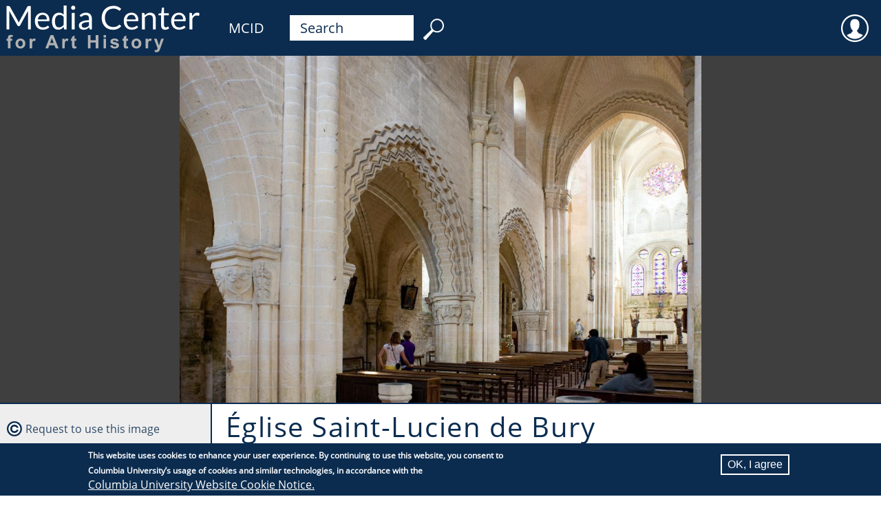

--- FILE ---
content_type: text/html; charset=UTF-8
request_url: https://mcid.mcah.columbia.edu/image/1011_00038
body_size: 32321
content:

                              
<!DOCTYPE html>
<html lang="en" dir="ltr">
  <head>
    <meta charset="utf-8" />
<meta name="Generator" content="Drupal 11 (https://www.drupal.org)" />
<meta name="MobileOptimized" content="width" />
<meta name="HandheldFriendly" content="true" />
<meta name="viewport" content="width=device-width, initial-scale=1.0" />
<style>div#sliding-popup, div#sliding-popup .eu-cookie-withdraw-banner, .eu-cookie-withdraw-tab {background: #0b2c4f} div#sliding-popup.eu-cookie-withdraw-wrapper { background: transparent; } #sliding-popup h1, #sliding-popup h2, #sliding-popup h3, #sliding-popup p, #sliding-popup label, #sliding-popup div, .eu-cookie-compliance-more-button, .eu-cookie-compliance-secondary-button, .eu-cookie-withdraw-tab { color: #ffffff;} .eu-cookie-withdraw-tab { border-color: #ffffff;}</style>
<link rel="icon" href="/themes/mcah_theme/favicon.ico" type="image/vnd.microsoft.icon" />
<link rel="alternate" hreflang="en" href="https://mcid.mcah.columbia.edu/image/1011_00038" />
<link rel="canonical" href="https://mcid.mcah.columbia.edu/image/1011_00038" />
<link rel="shortlink" href="https://mcid.mcah.columbia.edu/node/64967" />

    <title>Église Saint-Lucien de Bury | MCID</title>
    <link rel="stylesheet" media="all" href="/sites/default/files/css/css_PLnKgjF02NCBGtnMCHsHVisZF5qF9xr3n_-Y-FbfQ4o.css?delta=0&amp;language=en&amp;theme=mcah_theme&amp;include=[base64]" />
<link rel="stylesheet" media="all" href="/sites/default/files/css/css_tVvb0St_HaWUWk-KVUNugu1x264uWV8YkUa2zYLj_dU.css?delta=1&amp;language=en&amp;theme=mcah_theme&amp;include=[base64]" />

    <script src="/core/assets/vendor/jquery/jquery.min.js?v=4.0.0-rc.1"></script>
<script src="/modules/contrib/jquery_deprecated_functions/js/jquery.deprecated.functions.js?v=1.x"></script>

    <meta name="theme-color" content="#ffffff"/>
  </head>
  <body class="path-node page-node-type-media">
    <a href="#main-content" class="visually-hidden focusable skip-link">
      Skip to main content
    </a>
    
      <div class="dialog-off-canvas-main-canvas" data-off-canvas-main-canvas>
    
                              
<div id="page">

  <header>
            <div id="block-mcahlink" class="block block-block-content block-block-contentc25b05e5-f324-45be-99e2-6022199057eb">
  
    
      
            <div class="clearfix text-formatted field field--name-body field--type-text-with-summary field--label-hidden field__item"><a href="https://learn.columbia.edu"><svg height="80px" version="1.1" viewbox="0 0 236.551 59.137" width="320px" x="0px" xml:space="preserve" xmlns="http://www.w3.org/2000/svg" y="0px"> <g id="Media_Center"> <path d="M38.771,6.64c-0.164,0.06-0.322,0.222-0.473,0.49L29.8,22.568c-0.164,0.305-0.31,0.604-0.438,0.902
				c-0.128,0.297-0.251,0.61-0.368,0.938c-0.117-0.315-0.237-0.627-0.359-0.938c-0.122-0.31-0.266-0.604-0.429-0.885L19.532,7.13
				c-0.152-0.27-0.31-0.432-0.473-0.49c-0.163-0.058-0.397-0.088-0.701-0.088h-2.505v25.11h2.979V13.21
				c0-0.245-0.009-0.515-0.026-0.807s-0.044-0.589-0.079-0.894l8.796,15.752c0.292,0.526,0.701,0.789,1.227,0.789h0.491
				c0.526,0,0.935-0.263,1.227-0.789l8.604-15.7c-0.023,0.292-0.042,0.578-0.053,0.859c-0.012,0.28-0.018,0.543-0.018,0.788V31.66
				h2.979V6.552h-2.506C39.168,6.552,38.935,6.582,38.771,6.64z M59.903,15.708c-0.654-0.671-1.431-1.186-2.33-1.542
				c-0.9-0.355-1.881-0.534-2.944-0.534c-1.285,0-2.441,0.225-3.47,0.674c-1.028,0.45-1.898,1.069-2.61,1.857
				c-0.713,0.789-1.259,1.72-1.639,2.794c-0.379,1.075-0.569,2.23-0.569,3.47c0,1.531,0.21,2.885,0.631,4.065
				c0.42,1.18,1.007,2.17,1.761,2.97c0.753,0.8,1.647,1.408,2.681,1.822s2.164,0.622,3.39,0.622c0.643,0,1.291-0.057,1.945-0.166
				c0.654-0.111,1.288-0.277,1.901-0.499c0.613-0.224,1.188-0.507,1.726-0.852s0.999-0.75,1.385-1.218l-0.876-1.139
				c-0.14-0.198-0.339-0.299-0.596-0.299c-0.199,0-0.436,0.092-0.709,0.271c-0.275,0.181-0.616,0.376-1.025,0.587
				c-0.409,0.21-0.896,0.406-1.463,0.587c-0.567,0.181-1.241,0.271-2.024,0.271c-0.841,0-1.601-0.138-2.278-0.412
				c-0.678-0.274-1.262-0.689-1.752-1.244c-0.49-0.554-0.876-1.247-1.156-2.076c-0.28-0.829-0.432-1.805-0.456-2.926h11.81
				c0.292,0,0.491-0.082,0.596-0.246c0.105-0.163,0.158-0.49,0.158-0.981c0-1.262-0.184-2.386-0.552-3.373
				C61.068,17.208,60.557,16.38,59.903,15.708z M49.53,20.851c0.21-1.542,0.748-2.749,1.612-3.618
				c0.864-0.871,2.05-1.306,3.557-1.306c0.713,0,1.347,0.12,1.901,0.36c0.554,0.239,1.025,0.578,1.411,1.016
				c0.385,0.438,0.677,0.958,0.876,1.56c0.198,0.603,0.298,1.266,0.298,1.989L49.53,20.851L49.53,20.851z M77.197,15.699
				c-0.607-0.667-1.297-1.184-2.068-1.552c-0.771-0.367-1.7-0.552-2.786-0.552c-1.203,0-2.278,0.237-3.224,0.709
				c-0.947,0.473-1.75,1.125-2.41,1.954c-0.66,0.83-1.166,1.808-1.516,2.935s-0.526,2.347-0.526,3.654
				c0,1.472,0.158,2.774,0.473,3.907c0.315,1.134,0.765,2.079,1.35,2.839c0.584,0.76,1.29,1.335,2.12,1.726
				c0.829,0.393,1.752,0.588,2.769,0.588c1.261,0,2.38-0.277,3.355-0.832c0.976-0.556,1.843-1.294,2.602-2.217l0.281,2.155
				c0.117,0.434,0.397,0.648,0.841,0.648h1.857V5.852h-3.119L77.197,15.699L77.197,15.699z M77.197,26.703
				c-0.643,0.853-1.347,1.513-2.112,1.979s-1.656,0.701-2.672,0.701c-0.725,0-1.367-0.123-1.928-0.368s-1.034-0.634-1.419-1.165
				c-0.386-0.531-0.678-1.209-0.876-2.033c-0.199-0.823-0.298-1.813-0.298-2.97c0-2.185,0.444-3.867,1.332-5.047
				c0.888-1.18,2.161-1.77,3.82-1.77c0.829,0,1.585,0.154,2.269,0.464s1.311,0.85,1.884,1.621V26.703z M85.905,31.662h3.119v-17.75
				h-3.119V31.662z M89.051,6.754c-0.205-0.204-0.441-0.365-0.71-0.482c-0.269-0.115-0.555-0.176-0.858-0.176
				c-0.304,0-0.587,0.061-0.85,0.176c-0.263,0.117-0.497,0.278-0.701,0.482c-0.205,0.205-0.365,0.444-0.482,0.718
				c-0.117,0.274-0.175,0.564-0.175,0.867c0,0.304,0.059,0.587,0.175,0.851c0.117,0.264,0.277,0.496,0.482,0.7
				c0.204,0.205,0.438,0.365,0.701,0.482c0.263,0.117,0.545,0.175,0.85,0.175c0.303,0,0.59-0.058,0.858-0.175
				c0.269-0.117,0.505-0.277,0.71-0.482c0.204-0.205,0.368-0.438,0.49-0.7c0.123-0.264,0.184-0.547,0.184-0.851
				c0-0.303-0.061-0.593-0.184-0.867C89.418,7.198,89.255,6.958,89.051,6.754z M105.968,15.454c-0.526-0.584-1.174-1.04-1.945-1.367
				s-1.653-0.491-2.646-0.491c-1.378,0-2.634,0.234-3.767,0.701c-1.134,0.467-2.19,1.174-3.172,2.12L95,17.416
				c0.093,0.164,0.219,0.301,0.376,0.412c0.158,0.11,0.342,0.167,0.552,0.167c0.269,0,0.541-0.097,0.815-0.289
				c0.274-0.193,0.602-0.409,0.981-0.648c0.38-0.24,0.83-0.456,1.35-0.647c0.52-0.193,1.159-0.29,1.918-0.29
				c1.157,0,2.03,0.355,2.62,1.066c0.59,0.712,0.885,1.762,0.885,3.147v1.394c-2.009,0-3.709,0.161-5.099,0.483
				c-1.39,0.323-2.514,0.734-3.373,1.24c-0.858,0.504-1.48,1.081-1.866,1.73c-0.386,0.651-0.579,1.328-0.579,2.031
				c0,0.809,0.132,1.509,0.395,2.101c0.263,0.593,0.616,1.082,1.06,1.47c0.444,0.387,0.966,0.677,1.568,0.869
				c0.602,0.193,1.247,0.29,1.937,0.29c0.677,0,1.293-0.059,1.848-0.175c0.555-0.117,1.078-0.29,1.568-0.517
				c0.491-0.229,0.958-0.509,1.402-0.842s0.899-0.709,1.367-1.131l0.35,1.647c0.059,0.304,0.181,0.502,0.368,0.596
				c0.187,0.095,0.432,0.141,0.736,0.141h1.384V20.307c0-0.993-0.134-1.904-0.403-2.732
				C106.891,16.744,106.494,16.038,105.968,15.454z M104.496,27.369c-0.351,0.374-0.709,0.707-1.077,0.999s-0.754,0.541-1.157,0.743
				c-0.403,0.205-0.832,0.362-1.288,0.475c-0.456,0.111-0.958,0.166-1.507,0.166c-0.41,0-0.789-0.05-1.14-0.149
				c-0.35-0.1-0.654-0.258-0.911-0.476c-0.257-0.217-0.462-0.497-0.613-0.837c-0.152-0.341-0.228-0.746-0.228-1.216
				c0-0.493,0.143-0.939,0.429-1.34c0.287-0.398,0.745-0.745,1.375-1.04c0.63-0.294,1.448-0.531,2.453-0.714
				c1.005-0.182,2.226-0.272,3.662-0.272v3.661H104.496z M137.244,26.475c-0.188,0-0.379,0.088-0.578,0.265
				c-0.443,0.396-0.885,0.737-1.322,1.023c-0.438,0.287-0.91,0.523-1.42,0.71c-0.508,0.188-1.061,0.324-1.654,0.411
				c-0.596,0.087-1.269,0.131-2.016,0.131c-1.227,0-2.372-0.221-3.436-0.666c-1.063-0.443-1.982-1.089-2.76-1.937
				c-0.776-0.848-1.391-1.885-1.84-3.11s-0.675-2.622-0.675-4.188c0-1.519,0.226-2.892,0.675-4.118
				c0.449-1.228,1.077-2.267,1.883-3.119c0.808-0.854,1.769-1.51,2.883-1.971c1.115-0.462,2.346-0.692,3.688-0.692
				c0.748,0,1.407,0.056,1.979,0.167c0.572,0.11,1.074,0.249,1.508,0.412c0.432,0.164,0.806,0.338,1.121,0.524
				c0.314,0.188,0.59,0.363,0.822,0.526c0.234,0.164,0.437,0.301,0.605,0.412c0.168,0.111,0.329,0.166,0.48,0.166
				c0.199,0,0.352-0.038,0.455-0.114c0.105-0.076,0.199-0.172,0.281-0.289l1.104-1.56c-1.039-0.981-2.229-1.758-3.565-2.331
				c-1.337-0.572-2.929-0.858-4.774-0.858c-1.869,0-3.576,0.313-5.125,0.938s-2.877,1.504-3.985,2.637
				c-1.11,1.133-1.972,2.488-2.585,4.065c-0.613,1.576-0.92,3.312-0.92,5.204c0,1.892,0.286,3.627,0.857,5.203
				c0.572,1.577,1.379,2.931,2.42,4.058c1.039,1.127,2.295,2.003,3.767,2.628s3.112,0.938,4.924,0.938
				c2.067,0,3.834-0.333,5.301-0.999c1.466-0.665,2.714-1.594,3.741-2.784l-1.332-1.455
				C137.602,26.551,137.432,26.475,137.244,26.475z M155.361,15.708c-0.653-0.671-1.43-1.186-2.329-1.542
				c-0.899-0.355-1.882-0.534-2.943-0.534c-1.286,0-2.442,0.225-3.47,0.674c-1.028,0.45-1.898,1.069-2.611,1.857
				c-0.712,0.789-1.259,1.72-1.638,2.794c-0.38,1.075-0.569,2.23-0.569,3.47c0,1.531,0.211,2.885,0.631,4.065
				c0.42,1.18,1.008,2.17,1.762,2.97c0.752,0.8,1.646,1.408,2.681,1.822s2.164,0.622,3.392,0.622c0.643,0,1.291-0.057,1.944-0.166
				c0.654-0.111,1.287-0.277,1.899-0.499c0.613-0.224,1.189-0.507,1.728-0.852s0.999-0.75,1.386-1.218l-0.877-1.139
				c-0.141-0.198-0.34-0.299-0.597-0.299c-0.199,0-0.437,0.092-0.709,0.271c-0.274,0.181-0.617,0.376-1.024,0.587
				c-0.41,0.21-0.896,0.406-1.465,0.587c-0.566,0.181-1.24,0.271-2.023,0.271c-0.84,0-1.6-0.138-2.277-0.412
				c-0.677-0.274-1.261-0.689-1.752-1.244c-0.49-0.554-0.876-1.247-1.156-2.076c-0.279-0.829-0.433-1.805-0.455-2.926h11.811
				c0.292,0,0.49-0.082,0.596-0.246c0.105-0.163,0.158-0.49,0.158-0.981c0-1.262-0.186-2.386-0.553-3.373
				C156.529,17.206,156.018,16.38,155.361,15.708z M144.988,20.851c0.212-1.542,0.748-2.749,1.613-3.618
				c0.863-0.871,2.049-1.306,3.557-1.306c0.713,0,1.347,0.12,1.9,0.36c0.555,0.239,1.025,0.578,1.412,1.016
				c0.385,0.438,0.676,0.958,0.875,1.56c0.198,0.603,0.299,1.266,0.299,1.989L144.988,20.851L144.988,20.851z M174.682,15.479
				c-0.498-0.59-1.117-1.045-1.857-1.367c-0.742-0.32-1.598-0.48-2.567-0.48c-1.25,0-2.351,0.263-3.303,0.789
				c-0.952,0.524-1.813,1.215-2.584,2.066l-0.246-1.927c-0.117-0.432-0.397-0.647-0.841-0.647h-1.857v17.75h3.119V18.59
				c0.678-0.76,1.416-1.361,2.217-1.805c0.801-0.444,1.661-0.667,2.584-0.667c1.262,0,2.199,0.371,2.813,1.112
				c0.612,0.741,0.92,1.785,0.92,3.127V31.66h3.119V20.359c0-1.004-0.13-1.921-0.386-2.751
				C175.555,16.781,175.177,16.07,174.682,15.479z M189.232,28.543c-0.094,0-0.201,0.043-0.324,0.131
				c-0.122,0.087-0.271,0.184-0.446,0.289c-0.176,0.104-0.383,0.201-0.622,0.289c-0.24,0.087-0.523,0.131-0.852,0.131
				c-0.571,0-1.038-0.181-1.4-0.543c-0.361-0.361-0.543-0.917-0.543-1.665V16.523h5.081v-2.261h-5.081V8.146h-1.577
				c-0.198,0-0.362,0.057-0.489,0.167c-0.129,0.111-0.205,0.254-0.229,0.43l-0.719,5.483l-2.909,0.368v1.244
				c0,0.232,0.063,0.405,0.192,0.517s0.287,0.167,0.474,0.167h2.138v10.863c0,1.472,0.377,2.599,1.131,3.382s1.83,1.174,3.232,1.174
				c0.807,0,1.589-0.144,2.348-0.429c0.76-0.287,1.407-0.681,1.945-1.184l-0.911-1.489
				C189.542,28.642,189.396,28.543,189.232,28.543z M206.281,15.708c-0.654-0.671-1.432-1.186-2.33-1.542
				c-0.9-0.355-1.881-0.534-2.944-0.534c-1.284,0-2.44,0.225-3.47,0.674c-1.027,0.45-1.896,1.069-2.61,1.857
				c-0.712,0.789-1.259,1.72-1.638,2.794c-0.38,1.075-0.57,2.23-0.57,3.47c0,1.531,0.211,2.885,0.631,4.065
				c0.422,1.18,1.008,2.17,1.762,2.97s1.646,1.408,2.682,1.822c1.033,0.414,2.163,0.622,3.391,0.622
				c0.643,0,1.291-0.057,1.944-0.166c0.654-0.111,1.288-0.277,1.901-0.499c0.613-0.224,1.188-0.507,1.726-0.852
				s0.999-0.75,1.386-1.218l-0.877-1.139c-0.14-0.198-0.339-0.299-0.596-0.299c-0.199,0-0.436,0.092-0.71,0.271
				c-0.274,0.181-0.616,0.376-1.024,0.587c-0.408,0.21-0.896,0.406-1.463,0.587c-0.568,0.181-1.242,0.271-2.023,0.271
				c-0.842,0-1.602-0.138-2.278-0.412s-1.261-0.689-1.752-1.244c-0.491-0.554-0.876-1.247-1.156-2.076s-0.433-1.805-0.456-2.926
				h11.812c0.291,0,0.489-0.082,0.596-0.246c0.104-0.163,0.157-0.49,0.157-0.981c0-1.262-0.184-2.386-0.553-3.373
				C207.449,17.206,206.936,16.38,206.281,15.708z M195.908,20.851c0.21-1.542,0.746-2.749,1.611-3.618
				c0.864-0.871,2.051-1.306,3.558-1.306c0.712,0,1.347,0.12,1.901,0.36c0.554,0.239,1.023,0.578,1.41,1.016
				c0.385,0.438,0.678,0.958,0.877,1.56c0.197,0.603,0.297,1.266,0.297,1.989L195.908,20.851L195.908,20.851z M222.033,13.763
				c-0.396-0.111-0.842-0.167-1.331-0.167c-1.204,0-2.252,0.348-3.146,1.042c-0.895,0.694-1.646,1.662-2.252,2.9l-0.211-2.77
				c-0.047-0.314-0.135-0.537-0.263-0.666c-0.129-0.128-0.362-0.192-0.701-0.192h-1.787v17.75h3.119V20.359
				c0.49-1.202,1.101-2.119,1.831-2.751c0.729-0.63,1.639-0.945,2.725-0.945c0.607,0,1.08,0.056,1.42,0.166
				c0.338,0.11,0.59,0.167,0.754,0.167c0.279,0,0.461-0.146,0.543-0.438l0.402-2.33C222.799,14.029,222.432,13.874,222.033,13.763z" fill="#FFFFFF"></path> </g> <g id="for_Art_History"> <path d="M18.64,37.913c-0.491,0.267-0.828,0.61-1.011,1.035c-0.183,0.423-0.274,1.063-0.274,1.925v0.77h-1.502
				v2.128h1.502v8.096h2.704V43.77h2.021v-2.128h-2.021V40.92c0-0.521,0.085-0.871,0.255-1.054c0.169-0.184,0.451-0.274,0.842-0.274
				c0.397,0,0.812,0.051,1.242,0.153l0.366-1.887c-0.738-0.23-1.492-0.347-2.262-0.347C19.751,37.513,19.13,37.646,18.64,37.913z
				 M30.803,41.412c-1.001,0-1.907,0.222-2.719,0.664c-0.812,0.441-1.439,1.084-1.882,1.925s-0.664,1.711-0.664,2.607
				c0,1.176,0.221,2.172,0.664,2.989c0.442,0.817,1.089,1.438,1.939,1.862s1.744,0.635,2.681,0.635c1.514,0,2.771-0.508,3.769-1.525
				c0.998-1.017,1.496-2.299,1.496-3.845c0-1.534-0.494-2.803-1.482-3.807C33.617,41.914,32.349,41.412,30.803,41.412z
				 M32.589,49.083c-0.478,0.538-1.07,0.808-1.776,0.808s-1.299-0.27-1.78-0.808c-0.482-0.54-0.722-1.316-0.722-2.33
				s0.24-1.79,0.722-2.329c0.481-0.539,1.074-0.809,1.78-0.809s1.298,0.27,1.776,0.809c0.478,0.539,0.717,1.31,0.717,2.31
				C33.306,47.761,33.067,48.543,32.589,49.083z M44.324,41.74c-0.343,0.219-0.73,0.67-1.16,1.355v-1.453h-2.512v10.224h2.705
				v-3.157c0-1.739,0.076-2.881,0.227-3.427c0.15-0.547,0.357-0.924,0.621-1.132c0.263-0.209,0.583-0.313,0.962-0.313
				c0.391,0,0.815,0.146,1.271,0.441l0.837-2.356c-0.571-0.341-1.165-0.511-1.781-0.511C45.058,41.412,44.667,41.52,44.324,41.74z
				 M63.122,37.753l-5.496,14.111h3.022l1.165-3.205h5.64l1.232,3.205h3.099l-5.65-14.111H63.122z M62.689,46.282l1.906-5.236
				l1.944,5.236H62.689z M79.396,41.74c-0.343,0.219-0.73,0.67-1.16,1.355v-1.453h-2.512v10.224h2.705v-3.157
				c0-1.739,0.076-2.881,0.227-3.427c0.15-0.547,0.357-0.924,0.621-1.132c0.263-0.209,0.584-0.313,0.962-0.313
				c0.391,0,0.815,0.146,1.271,0.441l0.837-2.356c-0.571-0.341-1.165-0.511-1.781-0.511C80.129,41.412,79.739,41.52,79.396,41.74z
				 M89.663,49.853c-0.18,0-0.332-0.045-0.457-0.135S89,49.514,88.965,49.376c-0.035-0.14-0.053-0.624-0.053-1.459v-4.119h1.848
				v-2.156h-1.848v-3.608l-2.714,1.578v2.03h-1.242v2.156h1.242v4.457c0,0.955,0.029,1.591,0.086,1.905
				c0.071,0.441,0.197,0.794,0.38,1.054c0.183,0.261,0.47,0.472,0.861,0.636c0.391,0.164,0.831,0.245,1.319,0.245
				c0.795,0,1.508-0.135,2.137-0.404l-0.231-2.099C90.276,49.766,89.914,49.853,89.663,49.853z M111.701,43.308h-5.583v-5.555
				h-2.849v14.111h2.849v-6.171h5.583v6.171h2.85V37.753h-2.85V43.308z M120.037,51.865h2.705V41.642h-2.705V51.865z
				 M120.037,40.256h2.705v-2.503h-2.705V40.256z M132.809,45.454c-1.441-0.326-2.283-0.58-2.527-0.761
				c-0.18-0.135-0.27-0.299-0.27-0.49c0-0.225,0.104-0.407,0.309-0.548c0.309-0.199,0.818-0.3,1.531-0.3
				c0.563,0,0.998,0.105,1.303,0.317s0.512,0.517,0.621,0.914l2.551-0.471c-0.256-0.894-0.725-1.566-1.404-2.021
				c-0.682-0.456-1.721-0.684-3.117-0.684c-1.471,0-2.557,0.302-3.254,0.903c-0.699,0.604-1.051,1.349-1.051,2.233
				c0,0.982,0.404,1.749,1.215,2.3c0.582,0.398,1.967,0.838,4.146,1.319c0.469,0.108,0.771,0.229,0.904,0.354
				c0.129,0.137,0.191,0.307,0.191,0.512c0,0.302-0.117,0.542-0.354,0.722c-0.355,0.257-0.881,0.385-1.58,0.385
				c-0.635,0-1.129-0.137-1.482-0.408c-0.352-0.272-0.586-0.672-0.701-1.197l-2.715,0.413c0.25,0.969,0.781,1.734,1.594,2.301
				c0.813,0.563,1.914,0.847,3.307,0.847c1.533,0,2.691-0.337,3.475-1.011c0.783-0.673,1.176-1.479,1.176-2.416
				c0-0.859-0.283-1.53-0.848-2.011C135.254,46.182,134.248,45.781,132.809,45.454z M145.193,49.853
				c-0.18,0-0.332-0.045-0.457-0.135s-0.205-0.204-0.24-0.342c-0.035-0.14-0.053-0.624-0.053-1.459v-4.119h1.848v-2.156h-1.848
				v-3.608l-2.715,1.578v2.03h-1.242v2.156h1.242v4.457c0,0.955,0.029,1.591,0.086,1.905c0.072,0.441,0.197,0.794,0.381,1.054
				c0.184,0.261,0.471,0.472,0.861,0.636s0.832,0.245,1.318,0.245c0.795,0,1.508-0.135,2.137-0.404l-0.23-2.099
				C145.807,49.766,145.443,49.853,145.193,49.853z M155.369,41.412c-1,0-1.906,0.222-2.719,0.664
				c-0.811,0.441-1.438,1.084-1.881,1.925s-0.664,1.711-0.664,2.607c0,1.176,0.221,2.172,0.664,2.989
				c0.441,0.817,1.088,1.438,1.938,1.862c0.852,0.424,1.744,0.635,2.682,0.635c1.516,0,2.771-0.508,3.77-1.525
				c0.996-1.017,1.496-2.299,1.496-3.845c0-1.534-0.494-2.803-1.48-3.807C158.184,41.914,156.916,41.412,155.369,41.412z
				 M157.156,49.083c-0.479,0.538-1.07,0.808-1.777,0.808c-0.705,0-1.299-0.27-1.779-0.808c-0.48-0.54-0.723-1.316-0.723-2.33
				s0.24-1.79,0.723-2.329s1.074-0.809,1.779-0.809c0.707,0,1.299,0.27,1.777,0.809s0.717,1.31,0.717,2.31
				C157.871,47.761,157.633,48.543,157.156,49.083z M168.891,41.74c-0.344,0.219-0.73,0.67-1.16,1.355v-1.453h-2.512v10.224h2.705
				v-3.157c0-1.739,0.074-2.881,0.227-3.427c0.15-0.547,0.357-0.924,0.621-1.132c0.262-0.209,0.584-0.313,0.961-0.313
				c0.393,0,0.816,0.146,1.271,0.441l0.838-2.356c-0.57-0.341-1.164-0.511-1.781-0.511C169.623,41.412,169.234,41.52,168.891,41.74z
				 M181.996,41.642l-2.385,7.258l-2.445-7.258h-2.879l3.891,10.251c-0.16,0.571-0.393,1.041-0.693,1.41s-0.766,0.554-1.395,0.554
				c-0.342,0-0.725-0.042-1.146-0.125l0.24,2.117c0.5,0.109,1.01,0.164,1.529,0.164c0.514,0,0.975-0.055,1.383-0.164
				c0.406-0.107,0.75-0.261,1.027-0.457c0.279-0.196,0.527-0.451,0.742-0.765c0.215-0.315,0.441-0.771,0.678-1.367l0.646-1.78
				l3.609-9.838H181.996L181.996,41.642z" fill="#B1B1B1"></path> </g> </svg></a>
</div>
      
  </div>
<div id="block-mcidlink" class="block block-block-content block-block-content5d7e9a0e-e382-4224-88de-d46ea107cc42">
  
    
      
            <div class="clearfix text-formatted field field--name-body field--type-text-with-summary field--label-hidden field__item"><div id="first-order"><a href="/">MCID</a></div>
</div>
      
  </div>
<div id="block-menubarsearchblock" class="block block-block-content block-block-contentafd42316-838e-46e0-9ede-8ef61aba1f4c">
  
    
      
            <div class="clearfix text-formatted field field--name-body field--type-text-with-summary field--label-hidden field__item"><form  id="second-order" action="/search" method="get">
  <input id="search-keywords" maxlength="128" name="search_api_fulltext" size="20" type="text" value="Search" onfocus="if (this.value=='Search') this.value='';" /><input class="form-submit" name="" type="submit" value="     " />
</form></div>
      
  </div>
<div id="block-useraccountmenu" class="block block-superfish block-superfishaccount">
  
    
      
<ul id="superfish-account" class="menu sf-menu sf-account sf-horizontal sf-style-none" role="menu" aria-label="Menu">
  

            
  <li id="account-menu-link-content0d6fb656-d305-4aa3-b9b8-34bd6464aa00" class="sf-depth-1 menuparent sf-first sf-last" role="none">
    
          <span class="sf-depth-1 menuparent nolink" role="menuitem" aria-haspopup="true" aria-expanded="false">User</span>
    
    
    
              <ul role="menu">
      
      

  
  <li id="account-userlogout" class="sf-depth-2 sf-no-children sf-first" role="none">
    
          <a href="/user/login" class="sf-depth-2" role="menuitem">Log in</a>
    
    
    
    
      </li>



              </ul>
      
    
    
      </li>


</ul>

  </div>


  </header>
  <section id="highlighted">    <div data-drupal-messages-fallback class="hidden"></div>
<div class="views-element-container block block-views block-views-blockmedia-field-on-record-block-1" id="block-mcah-theme-views-block-media-field-on-record-block-1">
  
    
      <div><div class="media-record view view-media-field-on-record view-id-media_field_on_record view-display-id-block_1 js-view-dom-id-16e36d8531e164c13b465de5be179cbcf9ae673e9d79a65a49a433b94d83c0f8">
  
    
  
                    <div class="view-content">
            <div><div class="media-viewer-wrapper media-viewer-image">
  <div id="openseadragon-1011_00038" class="openseadragon-viewer media-content" data-xml-path="/media/images/1011/1011_00038/1011_00038.dzi"></div>
</div></div>

      </div>
                </div>
</div>

  </div>

</section>
  <main>
    <a id="main-content" tabindex="-1"></a>
    <section>    <div class="views-element-container block block-views block-views-blockmedia-work-as-title-block-1" id="block-mcah-theme-views-block-media-work-as-title-block-1">
  
    
      <div><div class="view view-media-work-as-title view-id-media_work_as_title view-display-id-block_1 js-view-dom-id-e60323f22a1dea036074d0f6f7b0b735a6863eee6fd6ccd9e7825629ec21e59a">
  
    
  
                    <div class="view-content">
            <div><h1 class="field-content page-title">Église Saint-Lucien de Bury </h1></div>

      </div>
                </div>
</div>

  </div>
<div id="block-mcah-theme-page-title" class="block block-core block-page-title-block">
  
    
      
  <h1 class="page-title"><span class="field field--name-title field--type-string field--label-hidden">Église Saint-Lucien de Bury</span>
</h1>


  </div>
<div id="block-mcah-theme-mainpagecontent" class="block block-system block-system-main-block">
  
    
      
<article class="node node--type-media node--view-mode-alw">

  <div class="node__content">
    
<div  class="group-cataloging">
    
            <div class="field field--name-field-media-view-description field--type-string-long field--label-hidden field__item">Interior, north nave arcade looking east</div>
      
  <div class="field field--name-field-collection field--type-entity-reference field--label-above">
    <div class="field__label">Collection</div>
          <div class="field__items">
              <div class="field__item"><a href="/mapping-gothic" hreflang="en">Mapping Gothic</a></div>
              </div>
      </div>

  <div class="field field--name-field-date-display field--type-string field--label-above">
    <div class="field__label">Media Date</div>
              <div class="field__item">2008</div>
          </div>

<div >
  <h3>Depicts</h3>
    
      <div class="field field--name-field-depicts-subject field--type-entity-reference field--label-hidden field__items">
              <div class="field__item"><a href="/subject/arcade" hreflang="en">arcade</a></div>
              <div class="field__item"><a href="/subject/interior" hreflang="en">interior</a></div>
              <div class="field__item"><a href="/subject/nave" hreflang="en">nave</a></div>
              <div class="field__item"><a href="/subject/north" hreflang="en">north</a></div>
          </div>
  
  </div><details class="js-form-wrapper form-wrapper" open="open">    <summary role="button" aria-expanded="true">Source</summary><div class="details-wrapper">
    
            <div class="field field--name-field-digital-media-source field--type-entity-reference field--label-hidden field__item">Photography by the Media Center for Art History, Department of Art History &amp; Archaeology, Columbia University, produced as a part of the Mapping Gothic France project, with support from the Andrew W. Mellon Foundation</div>
      </div>
</details>

  <div class="field field--name-field-media-creator field--type-entity-reference field--label-above">
    <div class="field__label">Photographer</div>
          <div class="field__items">
              <div class="field__item"><a href="/agent/a0000002" hreflang="en">Murray, Stephen</a></div>
              </div>
      </div>

  <div class="field field--name-field-record-id field--type-string field--label-above">
    <div class="field__label">Record ID</div>
              <div class="field__item">1011_00038</div>
          </div>

  </div>
  </div>

</article>

  </div>

</section>
        <aside>    <div class="views-element-container block block-views block-views-blockimage-request-block-1" id="block-mcah-theme-views-block-image-request-block-1">
  
    
      <div><div class="view view-image-request view-id-image_request view-display-id-block_1 js-view-dom-id-f40098e950540c953f935d29a55148cff0874909363c386c4b13b4ecebed61ac">
  
    
  
                    <div class="view-content">
            <div class="views-row"><div class="views-field views-field-field-record-id"><div class="field-content copyright-icon"><a class="webform-dialog webform-dialog-wide" href="/form/image-request?record_id=1011_00038">Request to use this image</a></div></div></div>

      </div>
                </div>
</div>

  </div>
<div class="views-element-container block block-views block-views-blockmedia-record-sidebar-block-1" id="block-mcah-theme-views-block-media-record-sidebar-block-1">
  
    
      <div><div class="view view-media-record-sidebar view-id-media_record_sidebar view-display-id-block_1 js-view-dom-id-d7f5273bcb38e7995d51c024c34c53ec3d6e4b13539ce6a909b5eb00c85bf715">
  
    
  
                    <div class="view-content">
            <div class="views-row"><div class="views-field views-field-field-media-work"><strong class="field-content work-icon"><div class="item-list"><ul><li><a href="/work/w0001133" hreflang="en">Église Saint-Lucien de Bury</a></li></ul></div></strong></div></div>

      </div>
                    <div class="attachment attachment-after">
            <div class="views-element-container"><div class="record-map view view-media-record-sidebar view-id-media_record_sidebar view-display-id-attachment_6 js-view-dom-id-517568910bf64423dba0da5bf2cdde3b21f0400f9e0211a87d082d5b06c46e86">
  
    
  
                    <div class="view-content">
        <div id="leaflet-map-view-media-record-sidebar-attachment-6"  style="min-width: 150px; height: 400px"></div>

      </div>
                </div>
</div>

      </div>
        </div>
</div>

  </div>

</aside>
      </main>
  
  <footer>
        <div id="block-footer" class="block block-block-content block-block-contentfac48a0d-42be-4b3a-88db-4e412dfef224">
  
    
      
            <div class="clearfix text-formatted field field--name-body field--type-text-with-summary field--label-hidden field__item"><div><a href="http://www.columbia.edu"><!--?xml version="1.0" encoding="utf-8"?--> <svg enable-background="new -0.655 -0.777 687 103" height="45px" version="1.1" viewbox="-0.655 -0.777 687 103" width="300px" x="0px" xml:space="preserve" xmlns="http://www.w3.org/2000/svg" xmlns:a="http://ns.adobe.com/AdobeSVGViewerExtensions/3.0/" xmlns:xlink="http://www.w3.org/1999/xlink" y="0px"> <path d="M91.829,51.614c-4.865-4.271-6.156-9.83-6.156-14.646
	c0-3.376,1.043-9.234,5.809-13.604c3.575-3.277,8.292-5.263,15.689-5.263c3.078,0,4.916,0.199,7.199,0.497
	c1.886,0.248,3.475,0.694,4.964,0.844c0.546,0.049,0.745,0.298,0.745,0.596c0,0.397-0.148,0.993-0.248,2.731
	c-0.099,1.638-0.05,4.369-0.149,5.362c-0.05,0.744-0.149,1.142-0.596,1.142c-0.396,0-0.497-0.397-0.497-1.092
	c-0.049-1.54-0.694-3.277-1.936-4.567c-1.639-1.738-5.511-3.078-10.079-3.078c-4.32,0-7.15,1.092-9.334,3.078
	c-3.624,3.326-4.568,8.043-4.568,12.859c0,11.814,8.987,17.674,15.64,17.674c4.418,0,7.1-0.496,9.086-2.781
	c0.844-0.941,1.489-2.381,1.688-3.275c0.149-0.795,0.248-0.993,0.646-0.993c0.347,0,0.447,0.349,0.447,0.744
	c0,0.596-0.596,4.915-1.093,6.604c-0.248,0.844-0.447,1.092-1.291,1.439c-1.986,0.794-5.758,1.142-8.937,1.142
	C102.057,57.025,96.347,55.536,91.829,51.614z" fill="#FFFFFF" stroke="#FFFFFF" stroke-width="0.3847"></path> <path d="M126.435,40.603c0-7.104,4.694-16.283,17.157-16.283
	c10.344,0,16.783,6.023,16.783,15.536c0,9.513-6.646,17.032-17.198,17.032C131.253,56.887,126.435,47.956,126.435,40.603z
	 M154.559,41.393c0-9.306-5.359-15.08-12.172-15.08c-4.777,0-10.219,2.659-10.219,13.003c0,8.64,4.778,15.494,12.753,15.494
	C147.829,54.81,154.559,53.397,154.559,41.393z" fill="#FFFFFF" stroke="#FFFFFF" stroke-width="0.3847"></path> <path d="M175.253,44.258c0,5.318,0,8.184,0.873,8.932
	c0.706,0.623,1.786,0.914,5.026,0.914c2.202,0,3.822-0.041,4.86-1.163c0.499-0.54,0.997-1.702,1.081-2.493
	c0.042-0.373,0.124-0.623,0.457-0.623c0.291,0,0.332,0.207,0.332,0.707c0,0.456-0.291,3.572-0.624,4.777
	c-0.249,0.913-0.457,1.121-2.616,1.121c-5.982,0-8.724-0.249-12.088-0.249c-0.956,0-3.573,0.125-5.235,0.125
	c-0.54,0-0.831-0.125-0.831-0.415c0-0.209,0.166-0.332,0.665-0.332c0.623,0,1.121-0.084,1.495-0.168
	c0.831-0.166,1.039-1.079,1.206-2.283c0.207-1.744,0.207-5.027,0.207-8.85v-7.31c0-6.315,0-7.479-0.083-8.807
	c-0.083-1.414-0.415-2.078-1.786-2.369c-0.333-0.083-0.831-0.125-1.371-0.125c-0.457,0-0.706-0.083-0.706-0.374
	c0-0.291,0.291-0.374,0.915-0.374c1.952,0,4.569,0.125,5.69,0.125c0.998,0,4.03-0.125,5.65-0.125c0.581,0,0.872,0.083,0.872,0.374
	c0,0.291-0.249,0.374-0.748,0.374c-0.457,0-1.122,0.042-1.62,0.125c-1.122,0.208-1.454,0.914-1.537,2.369
	c-0.084,1.328-0.084,2.492-0.084,8.807V44.258z" fill="#FFFFFF" stroke="#FFFFFF" stroke-width="0.3847"></path> <path d="M195.889,36.948c0-6.315,0-7.479-0.083-8.807
	c-0.083-1.414-0.415-2.078-1.786-2.369c-0.333-0.083-1.039-0.125-1.62-0.125c-0.457,0-0.706-0.083-0.706-0.374
	c0-0.291,0.29-0.374,0.914-0.374c2.202,0,4.819,0.125,6.064,0.125c0.997,0,3.614-0.125,5.11-0.125c0.623,0,0.914,0.083,0.914,0.374
	c0,0.291-0.249,0.374-0.664,0.374c-0.458,0-0.707,0.042-1.205,0.125c-1.122,0.208-1.454,0.914-1.537,2.369
	c-0.083,1.328-0.083,2.492-0.083,8.807v5.814c0,6.024,1.205,8.558,3.24,10.219c1.869,1.537,3.781,1.703,5.193,1.703
	c1.828,0,4.071-0.581,5.732-2.243c2.285-2.283,2.41-6.023,2.41-10.301v-5.192c0-6.315,0-7.479-0.083-8.807
	c-0.083-1.414-0.416-2.078-1.787-2.369c-0.333-0.083-1.039-0.125-1.496-0.125c-0.457,0-0.706-0.083-0.706-0.374
	c0-0.291,0.291-0.374,0.872-0.374c2.119,0,4.736,0.125,4.778,0.125c0.498,0,3.115-0.125,4.736-0.125
	c0.581,0,0.872,0.083,0.872,0.374c0,0.291-0.249,0.374-0.748,0.374c-0.458,0-0.707,0.042-1.205,0.125
	c-1.122,0.208-1.454,0.914-1.537,2.369c-0.083,1.328-0.083,2.492-0.083,8.807v4.445c0,4.611-0.457,9.512-3.946,12.504
	c-2.949,2.533-5.94,2.99-8.641,2.99c-2.202,0-6.189-0.125-9.222-2.866c-2.118-1.911-3.697-4.985-3.697-11.009V36.948z" fill="#FFFFFF" stroke="#FFFFFF" stroke-width="0.3847"></path> <path d="M234.94,25.067c0.125-0.706,0.374-1.081,0.707-1.081
	c0.332,0,0.582,0.208,1.122,1.289l11.34,23.43l11.3-23.721c0.291-0.665,0.54-0.998,0.914-0.998c0.374,0,0.623,0.416,0.747,1.289
	l3.781,25.672c0.374,2.616,0.789,3.821,2.036,4.196c1.205,0.373,2.036,0.416,2.575,0.416c0.375,0,0.666,0.041,0.666,0.29
	c0,0.332-0.499,0.457-1.081,0.457c-1.038,0-6.771-0.125-8.433-0.25c-0.955-0.082-1.205-0.207-1.205-0.456
	c0-0.209,0.166-0.334,0.457-0.457c0.249-0.084,0.374-0.624,0.208-1.787l-2.492-18.279h-0.167l-9.056,18.861
	c-0.956,1.953-1.164,2.326-1.537,2.326s-0.789-0.83-1.454-2.076c-0.997-1.911-4.278-8.268-4.777-9.431
	c-0.374-0.873-2.866-6.106-4.32-9.222h-0.167l-2.16,16.533c-0.083,0.747-0.125,1.287-0.125,1.952c0,0.789,0.54,1.163,1.246,1.329
	c0.748,0.166,1.33,0.209,1.745,0.209c0.333,0,0.623,0.082,0.623,0.29c0,0.373-0.374,0.457-0.996,0.457
	c-1.745,0-3.615-0.125-4.362-0.125c-0.789,0-2.783,0.125-4.113,0.125c-0.415,0-0.748-0.084-0.748-0.457
	c0-0.208,0.249-0.29,0.665-0.29c0.332,0,0.623,0,1.246-0.125c1.163-0.25,1.495-1.871,1.703-3.282L234.94,25.067z" fill="#FFFFFF" stroke="#FFFFFF" stroke-width="0.3847"></path> <path d="M278.265,36.948c0-6.315,0-7.479-0.083-8.807
	c-0.083-1.414-0.416-2.078-1.787-2.369c-0.332-0.083-1.038-0.125-1.62-0.125c-0.457,0-0.707-0.083-0.707-0.374
	c0-0.291,0.291-0.374,0.914-0.374c2.203,0,4.819,0.125,5.65,0.125c2.036,0,3.655-0.125,5.068-0.125c7.519,0,8.848,4.029,8.848,6.231
	c0,3.407-1.953,5.441-4.237,7.271c3.407,1.163,7.56,4.111,7.56,8.971c0,4.445-3.448,9.057-11.091,9.057
	c-0.997,0-4.777-0.249-6.023-0.249c-0.956,0-3.572,0.125-5.234,0.125c-0.541,0-0.831-0.125-0.831-0.415
	c0-0.209,0.166-0.332,0.665-0.332c0.624,0,1.122-0.084,1.496-0.168c0.831-0.166,1.039-1.079,1.205-2.283
	c0.208-1.744,0.208-5.027,0.208-8.85V36.948z M283.25,37.654c0,0.332,0.125,0.415,0.291,0.457c0.374,0.082,0.997,0.125,1.953,0.125
	c1.371,0,2.285-0.167,2.991-0.789c1.08-0.874,1.703-2.37,1.703-4.404c0-2.783-1.62-6.439-5.192-6.439c-0.581,0-0.956,0-1.371,0.083
	c-0.292,0.083-0.375,0.249-0.375,0.707V37.654z M288.733,40.978c-0.872-0.624-1.828-0.915-3.448-0.998
	c-0.748-0.042-1.163-0.042-1.786-0.042c-0.167,0-0.25,0.084-0.25,0.292v9.845c0,2.741,0.125,3.447,1.454,3.988
	c1.122,0.456,2.077,0.497,3.032,0.497c1.87,0,5.027-0.997,5.027-5.316C292.763,46.668,291.89,43.179,288.733,40.978z" fill="#FFFFFF" stroke="#FFFFFF" stroke-width="0.7693"></path> <path d="M308.09,36.948c0-6.315,0-7.479-0.083-8.807
	c-0.083-1.414-0.498-2.12-1.412-2.327c-0.458-0.125-0.997-0.166-1.495-0.166c-0.416,0-0.666-0.083-0.666-0.416
	c0-0.249,0.333-0.332,0.997-0.332c1.579,0,4.196,0.125,5.4,0.125c1.039,0,3.491-0.125,5.07-0.125c0.538,0,0.871,0.083,0.871,0.332
	c0,0.333-0.249,0.416-0.665,0.416c-0.417,0-0.747,0.042-1.247,0.125c-1.121,0.208-1.453,0.914-1.537,2.369
	c-0.083,1.328-0.083,2.492-0.083,8.807v7.31c0,4.029,0,7.313,0.167,9.098c0.124,1.122,0.416,1.869,1.661,2.035
	c0.582,0.084,1.497,0.168,2.119,0.168c0.456,0,0.665,0.123,0.665,0.332c0,0.29-0.333,0.415-0.789,0.415
	c-2.742,0-5.36-0.125-6.481-0.125c-0.956,0-3.572,0.125-5.234,0.125c-0.54,0-0.831-0.125-0.831-0.415
	c0-0.209,0.167-0.332,0.665-0.332c0.624,0,1.122-0.084,1.496-0.168c0.831-0.166,1.08-0.872,1.204-2.076
	c0.208-1.744,0.208-5.027,0.208-9.057V36.948z" fill="#FFFFFF" stroke="#FFFFFF" stroke-width="0.3847"></path> <path d="M333.371,45.463c-0.208,0-0.292,0.083-0.374,0.332l-2.243,5.941
	c-0.416,1.038-0.625,2.035-0.625,2.533c0,0.748,0.375,1.289,1.663,1.289h0.623c0.498,0,0.622,0.082,0.622,0.332
	c0,0.331-0.248,0.415-0.704,0.415c-1.331,0-3.116-0.125-4.405-0.125c-0.456,0-2.741,0.125-4.9,0.125
	c-0.541,0-0.791-0.084-0.791-0.415c0-0.25,0.166-0.332,0.5-0.332c0.375,0,0.955-0.043,1.287-0.084c1.911-0.25,2.7-1.662,3.532-3.738
	l10.425-26.088c0.5-1.205,0.748-1.662,1.164-1.662c0.374,0,0.623,0.375,1.039,1.33c0.996,2.285,7.643,19.233,10.302,25.547
	c1.579,3.739,2.784,4.32,3.656,4.527c0.623,0.125,1.245,0.168,1.743,0.168c0.333,0,0.541,0.041,0.541,0.332
	c0,0.331-0.375,0.415-1.911,0.415c-1.495,0-4.527,0-7.852-0.084c-0.748-0.041-1.246-0.041-1.246-0.331
	c0-0.25,0.168-0.332,0.582-0.375c0.292-0.082,0.582-0.457,0.374-0.956l-3.324-8.806c-0.082-0.208-0.208-0.291-0.414-0.291H333.371z
	 M341.845,43.387c0.208,0,0.25-0.126,0.208-0.25l-3.738-10.261c-0.042-0.166-0.084-0.374-0.208-0.374
	c-0.126,0-0.208,0.208-0.248,0.374l-3.822,10.22c-0.043,0.165,0,0.291,0.166,0.291H341.845z" fill="#FFFFFF" stroke="#FFFFFF" stroke-width="0.3847"></path> <path d="M377.878,33.195c0-7.548,0-8.938-0.1-10.526
	c-0.102-1.688-0.496-2.482-2.135-2.83c-0.398-0.099-1.242-0.149-1.938-0.149c-0.546,0-0.844-0.099-0.844-0.447
	c0-0.347,0.348-0.447,1.092-0.447c2.631,0,5.761,0.149,7.25,0.149c1.19,0,4.318-0.149,6.105-0.149c0.744,0,1.094,0.1,1.094,0.447
	c0,0.348-0.3,0.447-0.796,0.447c-0.546,0-0.844,0.05-1.439,0.149c-1.341,0.248-1.737,1.092-1.837,2.83
	c-0.1,1.588-0.1,2.979-0.1,10.526v6.95c0,7.199,1.439,10.227,3.872,12.213c2.235,1.838,4.52,2.036,6.207,2.036
	c2.185,0,4.865-0.694,6.851-2.681c2.732-2.73,2.881-7.199,2.881-12.313v-6.205c0-7.548,0-8.938-0.1-10.526
	c-0.099-1.688-0.496-2.482-2.136-2.83c-0.397-0.099-1.241-0.149-1.787-0.149s-0.844-0.099-0.844-0.447
	c0-0.347,0.347-0.447,1.042-0.447c2.533,0,5.661,0.149,5.711,0.149c0.596,0,3.723-0.149,5.658-0.149c0.695,0,1.043,0.1,1.043,0.447
	c0,0.348-0.296,0.447-0.894,0.447c-0.546,0-0.844,0.05-1.439,0.149c-1.341,0.248-1.737,1.092-1.837,2.83
	c-0.1,1.588-0.1,2.979-0.1,10.526v5.313c0,5.51-0.546,11.368-4.718,14.943c-3.522,3.028-7.099,3.574-10.325,3.574
	c-2.633,0-7.397-0.149-11.021-3.427c-2.534-2.283-4.418-5.956-4.418-13.156V33.195z" fill="#FFFFFF" stroke="#FFFFFF" stroke-width="0.3847"></path> <path d="M422.763,50.657c0.084,3.24,0.624,4.318,1.454,4.609
	c0.707,0.25,1.495,0.293,2.161,0.293c0.457,0,0.705,0.082,0.705,0.332c0,0.331-0.372,0.415-0.955,0.415
	c-2.699,0-4.362-0.125-5.15-0.125c-0.375,0-2.326,0.125-4.487,0.125c-0.54,0-0.912-0.042-0.912-0.415
	c0-0.25,0.248-0.332,0.662-0.332c0.54,0,1.289-0.043,1.871-0.209c1.079-0.332,1.245-1.537,1.287-5.151l0.374-24.592
	c0-0.831,0.124-1.413,0.538-1.413c0.46,0,0.833,0.541,1.539,1.289c0.498,0.539,6.813,7.311,12.878,13.333
	c2.823,2.825,8.431,8.807,9.138,9.471h0.208l-0.414-18.651c-0.042-2.534-0.416-3.323-1.413-3.739
	c-0.622-0.249-1.621-0.249-2.201-0.249c-0.501,0-0.665-0.125-0.665-0.374c0-0.333,0.457-0.374,1.079-0.374
	c2.161,0,4.154,0.125,5.027,0.125c0.458,0,2.035-0.125,4.072-0.125c0.538,0,0.954,0.041,0.954,0.374c0,0.249-0.25,0.374-0.748,0.374
	c-0.416,0-0.746,0-1.247,0.125c-1.162,0.333-1.495,1.205-1.536,3.531l-0.457,26.212c0,0.914-0.166,1.289-0.54,1.289
	c-0.456,0-0.957-0.458-1.413-0.914c-2.615-2.494-7.933-7.936-12.253-12.214c-4.529-4.486-9.14-9.679-9.889-10.468h-0.124
	L422.763,50.657z" fill="#FFFFFF" stroke="#FFFFFF" stroke-width="0.3847"></path> <path d="M461.125,36.948c0-6.315,0-7.479-0.082-8.807
	c-0.084-1.414-0.501-2.12-1.413-2.327c-0.456-0.125-0.999-0.166-1.495-0.166c-0.416,0-0.666-0.083-0.666-0.416
	c0-0.249,0.334-0.332,0.998-0.332c1.577,0,4.194,0.125,5.401,0.125c1.037,0,3.488-0.125,5.067-0.125c0.54,0,0.872,0.083,0.872,0.332
	c0,0.333-0.25,0.416-0.664,0.416c-0.416,0-0.748,0.042-1.247,0.125c-1.122,0.208-1.454,0.914-1.537,2.369
	c-0.084,1.328-0.084,2.492-0.084,8.807v7.31c0,4.029,0,7.313,0.167,9.098c0.124,1.122,0.416,1.869,1.662,2.035
	c0.581,0.084,1.495,0.168,2.118,0.168c0.456,0,0.664,0.123,0.664,0.332c0,0.29-0.332,0.415-0.788,0.415
	c-2.742,0-5.359-0.125-6.48-0.125c-0.957,0-3.574,0.125-5.235,0.125c-0.538,0-0.83-0.125-0.83-0.415
	c0-0.209,0.166-0.332,0.664-0.332c0.622,0,1.121-0.084,1.497-0.168c0.828-0.166,1.078-0.872,1.205-2.076
	c0.206-1.744,0.206-5.027,0.206-9.057V36.948z" fill="#FFFFFF" stroke="#FFFFFF" stroke-width="0.3847"></path> <path d="M479.383,28.972c-0.955-2.285-1.661-2.742-3.156-3.158
	c-0.624-0.166-1.288-0.166-1.621-0.166c-0.374,0-0.498-0.125-0.498-0.374c0-0.333,0.456-0.374,1.081-0.374
	c2.201,0,4.568,0.125,6.023,0.125c1.037,0,3.032-0.125,5.107-0.125c0.5,0,0.956,0.083,0.956,0.374c0,0.291-0.248,0.374-0.622,0.374
	c-0.664,0-1.289,0.042-1.621,0.291c-0.29,0.208-0.414,0.499-0.414,0.873c0,0.54,0.374,1.703,0.954,3.198l7.146,18.859h0.164
	c1.787-4.57,7.187-17.945,8.186-20.687c0.208-0.54,0.372-1.163,0.372-1.537c0-0.333-0.164-0.665-0.538-0.789
	c-0.499-0.167-1.123-0.208-1.661-0.208c-0.377,0-0.707-0.042-0.707-0.332c0-0.333,0.373-0.416,1.163-0.416
	c2.077,0,3.82,0.125,4.36,0.125c0.707,0,2.66-0.125,3.904-0.125c0.541,0,0.873,0.083,0.873,0.374c0,0.291-0.248,0.374-0.664,0.374
	c-0.415,0-1.287,0-2.036,0.499c-0.54,0.374-1.162,1.081-2.285,3.739c-1.619,3.906-2.741,6.147-4.985,11.257
	c-2.657,6.065-4.61,10.594-5.523,12.67c-1.08,2.409-1.328,3.074-1.911,3.074c-0.54,0-0.79-0.581-1.578-2.534L479.383,28.972z" fill="#FFFFFF" stroke="#FFFFFF" stroke-width="0.3847"></path> <path d="M515.418,36.948c0-6.315,0-7.479-0.082-8.807
	c-0.084-1.414-0.416-2.078-1.787-2.369c-0.332-0.083-1.039-0.125-1.621-0.125c-0.456,0-0.706-0.083-0.706-0.374
	c0-0.291,0.292-0.374,0.914-0.374c2.201,0,4.819,0.125,5.981,0.125c1.331,0,9.599,0,10.385-0.042
	c0.79-0.083,1.455-0.167,1.787-0.249c0.208-0.042,0.458-0.167,0.664-0.167c0.208,0,0.25,0.167,0.25,0.374
	c0,0.291-0.208,0.79-0.332,2.701c-0.042,0.415-0.124,2.243-0.208,2.741c-0.042,0.208-0.124,0.458-0.414,0.458
	c-0.292,0-0.374-0.208-0.374-0.582c0-0.291-0.042-0.998-0.25-1.496c-0.291-0.747-0.707-1.246-2.784-1.495
	c-0.706-0.083-5.067-0.166-5.897-0.166c-0.208,0-0.292,0.125-0.292,0.416v10.51c0,0.292,0.042,0.457,0.292,0.457
	c0.912,0,5.691,0,6.646-0.082c0.997-0.083,1.619-0.209,1.994-0.624c0.292-0.332,0.458-0.541,0.666-0.541
	c0.164,0,0.29,0.084,0.29,0.333s-0.208,0.914-0.332,3.032c-0.082,0.832-0.166,2.494-0.166,2.785c0,0.331,0,0.788-0.374,0.788
	c-0.291,0-0.375-0.165-0.375-0.373c-0.042-0.415-0.042-0.955-0.166-1.497c-0.208-0.83-0.788-1.453-2.327-1.619
	c-0.786-0.084-4.901-0.124-5.897-0.124c-0.208,0-0.25,0.165-0.25,0.415v3.281c0,1.412-0.04,5.234,0,6.439
	c0.084,2.865,0.748,3.49,4.984,3.49c1.081,0,2.826,0,3.907-0.5c1.078-0.498,1.576-1.37,1.869-3.073
	c0.082-0.456,0.164-0.624,0.456-0.624c0.332,0,0.332,0.333,0.332,0.748c0,0.955-0.332,3.78-0.54,4.611
	c-0.29,1.08-0.665,1.08-2.243,1.08c-6.272,0-9.056-0.249-11.508-0.249c-0.954,0-3.572,0.125-5.233,0.125
	c-0.54,0-0.83-0.125-0.83-0.415c0-0.209,0.166-0.332,0.664-0.332c0.623,0,1.121-0.084,1.495-0.168
	c0.831-0.166,1.039-1.079,1.205-2.283c0.208-1.744,0.208-5.027,0.208-8.85V36.948z" fill="#FFFFFF" stroke="#FFFFFF" stroke-width="0.3847"></path> <path d="M543.957,36.948c0-6.315,0-7.479-0.084-8.807
	c-0.082-1.414-0.414-2.078-1.785-2.369c-0.332-0.083-1.038-0.125-1.621-0.125c-0.456,0-0.706-0.083-0.706-0.374
	c0-0.291,0.292-0.374,0.915-0.374c2.201,0,4.818,0.125,5.691,0.125c1.412,0,4.568-0.125,5.855-0.125
	c2.619,0,5.401,0.249,7.646,1.786c1.163,0.789,2.823,2.908,2.823,5.691c0,3.075-1.288,5.898-5.483,9.305
	c3.696,4.653,6.563,8.349,9.014,10.926c2.328,2.409,4.03,2.7,4.653,2.825c0.458,0.082,0.83,0.125,1.164,0.125
	c0.331,0,0.497,0.123,0.497,0.332c0,0.331-0.29,0.415-0.789,0.415h-3.946c-2.327,0-3.364-0.208-4.444-0.79
	c-1.787-0.956-3.364-2.907-5.691-6.105c-1.661-2.286-3.572-5.111-4.112-5.733c-0.209-0.249-0.457-0.29-0.747-0.29l-3.614-0.084
	c-0.208,0-0.334,0.084-0.334,0.333v0.581c0,3.864,0,7.147,0.208,8.891c0.126,1.204,0.374,2.117,1.621,2.283
	c0.622,0.084,1.535,0.168,2.035,0.168c0.332,0,0.498,0.123,0.498,0.332c0,0.29-0.292,0.415-0.83,0.415
	c-2.409,0-5.483-0.125-6.107-0.125c-0.789,0-3.406,0.125-5.067,0.125c-0.54,0-0.831-0.125-0.831-0.415
	c0-0.209,0.167-0.332,0.665-0.332c0.622,0,1.12-0.084,1.495-0.168c0.83-0.166,1.038-1.079,1.204-2.283
	c0.208-1.744,0.208-5.027,0.208-8.85V36.948z M548.858,40.229c0,0.457,0.084,0.623,0.374,0.748c0.873,0.292,2.119,0.416,3.158,0.416
	c1.661,0,2.201-0.167,2.949-0.707c1.245-0.915,2.45-2.825,2.45-6.232c0-5.898-3.904-7.602-6.354-7.602
	c-1.04,0-1.787,0.042-2.203,0.167c-0.29,0.083-0.374,0.249-0.374,0.582V40.229z" fill="#FFFFFF" stroke="#FFFFFF" stroke-width="0.3847"></path> <path d="M575.568,55.807c-0.664-0.291-0.788-0.498-0.788-1.412
	c0-2.285,0.166-4.777,0.208-5.441c0.04-0.625,0.166-1.08,0.498-1.08c0.374,0,0.417,0.373,0.417,0.706
	c0,0.54,0.166,1.411,0.372,2.118c0.914,3.074,3.366,4.195,5.939,4.195c3.74,0,5.567-2.534,5.567-4.734
	c0-2.037-0.622-3.988-4.07-6.647l-1.911-1.496c-4.569-3.572-6.148-6.48-6.148-9.846c0-4.569,3.822-7.851,9.597-7.851
	c2.699,0,4.444,0.416,5.525,0.706c0.372,0.083,0.58,0.208,0.58,0.498c0,0.541-0.166,1.745-0.166,4.985
	c0,0.914-0.124,1.247-0.456,1.247c-0.291,0-0.415-0.25-0.415-0.748c0-0.374-0.208-1.662-1.08-2.742
	c-0.625-0.79-1.829-2.036-4.529-2.036c-3.073,0-4.942,1.787-4.942,4.279c0,1.91,0.956,3.364,4.402,5.981l1.165,0.874
	c4.984,3.862,6.812,6.646,6.812,10.592c0,2.41-0.914,5.277-3.906,7.229c-2.075,1.329-4.402,1.703-6.604,1.703
	C579.225,56.887,577.355,56.596,575.568,55.807z" fill="#FFFFFF" stroke="#FFFFFF" stroke-width="0.3847"></path> <path d="M603.879,36.948c0-6.315,0-7.479-0.084-8.807
	c-0.084-1.414-0.498-2.12-1.413-2.327c-0.456-0.125-0.996-0.166-1.494-0.166c-0.417,0-0.665-0.083-0.665-0.416
	c0-0.249,0.332-0.332,0.997-0.332c1.579,0,4.196,0.125,5.399,0.125c1.038,0,3.49-0.125,5.068-0.125c0.541,0,0.873,0.083,0.873,0.332
	c0,0.333-0.248,0.416-0.665,0.416c-0.416,0-0.748,0.042-1.244,0.125c-1.123,0.208-1.455,0.914-1.539,2.369
	c-0.084,1.328-0.084,2.492-0.084,8.807v7.31c0,4.029,0,7.313,0.168,9.098c0.124,1.122,0.414,1.869,1.661,2.035
	c0.58,0.084,1.495,0.168,2.119,0.168c0.456,0,0.664,0.123,0.664,0.332c0,0.29-0.332,0.415-0.79,0.415
	c-2.741,0-5.357-0.125-6.48-0.125c-0.954,0-3.571,0.125-5.232,0.125c-0.541,0-0.831-0.125-0.831-0.415
	c0-0.209,0.164-0.332,0.665-0.332c0.622,0,1.12-0.084,1.494-0.168c0.831-0.166,1.079-0.872,1.205-2.076
	c0.208-1.744,0.208-5.027,0.208-9.057V36.948z" fill="#FFFFFF" stroke="#FFFFFF" stroke-width="0.3847"></path> <path d="M632.252,27.228l-6.189,0.166c-2.409,0.083-3.406,0.29-4.028,1.205
	c-0.416,0.623-0.624,1.121-0.707,1.454c-0.084,0.332-0.208,0.498-0.458,0.498c-0.29,0-0.372-0.208-0.372-0.665
	c0-0.665,0.789-4.445,0.871-4.777c0.126-0.54,0.25-0.789,0.498-0.789c0.332,0,0.748,0.416,1.787,0.498
	c1.204,0.125,2.783,0.208,4.154,0.208h16.45c2.657,0,3.654-0.416,3.988-0.416c0.29,0,0.332,0.25,0.332,0.873
	c0,0.872-0.124,3.738-0.124,4.818c-0.042,0.415-0.126,0.665-0.374,0.665c-0.332,0-0.416-0.208-0.458-0.831l-0.04-0.458
	c-0.084-1.08-1.205-2.243-4.903-2.326l-5.233-0.124v17.031c0,3.822,0,7.105,0.206,8.891c0.126,1.163,0.375,2.076,1.621,2.242
	c0.582,0.084,1.495,0.168,2.119,0.168c0.457,0,0.665,0.123,0.665,0.332c0,0.29-0.333,0.415-0.789,0.415
	c-2.743,0-5.359-0.125-6.523-0.125c-0.955,0-3.572,0.125-5.233,0.125c-0.54,0-0.83-0.125-0.83-0.415
	c0-0.209,0.166-0.332,0.664-0.332c0.622,0,1.122-0.084,1.495-0.168c0.83-0.166,1.08-1.079,1.204-2.283
	c0.208-1.744,0.208-5.027,0.208-8.85V27.228z" fill="#FFFFFF" stroke="#FFFFFF" stroke-width="0.3847"></path> <path d="M666.691,45.546c0-2.243-0.414-3.157-0.955-4.361
	c-0.29-0.665-5.857-9.803-7.311-11.964c-1.038-1.538-2.077-2.576-2.867-3.032c-0.538-0.292-1.245-0.541-1.743-0.541
	c-0.334,0-0.624-0.083-0.624-0.374c0-0.25,0.29-0.374,0.79-0.374c0.746,0,3.862,0.125,5.233,0.125c0.872,0,2.575-0.125,4.446-0.125
	c0.414,0,0.623,0.125,0.623,0.374c0,0.249-0.293,0.291-0.915,0.457c-0.374,0.083-0.582,0.416-0.582,0.748
	c0,0.333,0.208,0.832,0.498,1.413c0.582,1.247,6.398,11.257,7.064,12.422c0.414-0.998,5.647-10.137,6.229-11.425
	c0.416-0.914,0.581-1.62,0.581-2.16c0-0.415-0.165-0.872-0.871-1.038c-0.374-0.083-0.748-0.167-0.748-0.415
	c0-0.291,0.208-0.374,0.706-0.374c1.371,0,2.7,0.125,3.904,0.125c0.915,0,3.656-0.125,4.445-0.125c0.456,0,0.748,0.083,0.748,0.332
	c0,0.291-0.332,0.416-0.788,0.416c-0.417,0-1.205,0.166-1.829,0.499c-0.873,0.416-1.329,0.914-2.242,2.036
	c-1.372,1.662-7.188,11.424-7.935,13.21c-0.624,1.495-0.624,2.782-0.624,4.153v3.407c0,0.664,0,2.41,0.126,4.154
	c0.082,1.204,0.456,2.117,1.703,2.283c0.58,0.084,1.495,0.168,2.077,0.168c0.456,0,0.662,0.123,0.662,0.332
	c0,0.29-0.33,0.415-0.87,0.415c-2.618,0-5.235-0.125-6.356-0.125c-1.038,0-3.656,0.125-5.193,0.125
	c-0.582,0-0.914-0.084-0.914-0.415c0-0.209,0.208-0.332,0.664-0.332c0.583,0,1.081-0.084,1.455-0.168
	c0.831-0.166,1.205-1.079,1.287-2.283c0.124-1.744,0.124-3.49,0.124-4.154V45.546z" fill="#FFFFFF" stroke="#FFFFFF" stroke-width="0.3847"></path> <path d="M91.263,88.467c0-4.147,0-4.912-0.055-5.785
	c-0.055-0.927-0.328-1.391-0.928-1.527c-0.3-0.081-0.655-0.108-0.982-0.108c-0.273,0-0.437-0.055-0.437-0.273
	c0-0.162,0.218-0.218,0.655-0.218c1.037,0,2.755,0.082,3.546,0.082c0.683,0,2.292-0.082,3.328-0.082
	c0.355,0,0.573,0.056,0.573,0.218c0,0.219-0.164,0.273-0.437,0.273s-0.491,0.027-0.818,0.082c-0.737,0.136-0.955,0.6-1.009,1.554
	c-0.055,0.873-0.055,1.638-0.055,5.785v4.801c0,2.646,0,4.802,0.109,5.975c0.082,0.736,0.272,1.229,1.091,1.337
	c0.382,0.055,0.982,0.108,1.391,0.108c0.3,0,0.437,0.082,0.437,0.219c0,0.19-0.218,0.272-0.519,0.272
	c-1.8,0-3.519-0.082-4.255-0.082c-0.627,0-2.346,0.082-3.438,0.082c-0.354,0-0.545-0.082-0.545-0.272
	c0-0.137,0.109-0.219,0.437-0.219c0.408,0,0.736-0.054,0.981-0.108c0.545-0.108,0.709-0.573,0.791-1.365
	c0.137-1.145,0.137-3.301,0.137-5.946V88.467z" fill="#FFFFFF" stroke="#FFFFFF" stroke-width="0.3847"></path> <path d="M106.512,97.469c0.054,2.127,0.409,2.836,0.955,3.028
	c0.463,0.163,0.982,0.19,1.418,0.19c0.3,0,0.464,0.055,0.464,0.219c0,0.217-0.246,0.272-0.627,0.272
	c-1.773,0-2.865-0.082-3.383-0.082c-0.246,0-1.528,0.082-2.947,0.082c-0.355,0-0.6-0.026-0.6-0.272c0-0.164,0.164-0.219,0.436-0.219
	c0.355,0,0.847-0.027,1.229-0.136c0.709-0.219,0.818-1.011,0.845-3.384l0.246-16.15c0-0.545,0.082-0.927,0.355-0.927
	c0.299,0,0.545,0.354,1.009,0.845c0.328,0.355,4.475,4.803,8.457,8.758c1.855,1.855,5.538,5.783,6.002,6.22h0.136l-0.273-12.248
	c-0.027-1.665-0.272-2.183-0.927-2.455c-0.41-0.164-1.064-0.164-1.446-0.164c-0.328,0-0.437-0.081-0.437-0.245
	c0-0.219,0.3-0.246,0.709-0.246c1.418,0,2.728,0.082,3.301,0.082c0.3,0,1.337-0.082,2.674-0.082c0.354,0,0.627,0.027,0.627,0.246
	c0,0.164-0.164,0.245-0.491,0.245c-0.273,0-0.491,0-0.818,0.082c-0.764,0.218-0.982,0.791-1.01,2.319l-0.3,17.213
	c0,0.601-0.109,0.847-0.354,0.847c-0.3,0-0.627-0.3-0.927-0.601c-1.719-1.637-5.211-5.21-8.048-8.021
	c-2.973-2.946-6.002-6.356-6.493-6.875h-0.082L106.512,97.469z" fill="#FFFFFF" stroke="#FFFFFF" stroke-width="0.3847"></path> <path d="M145.413,82.084l-4.065,0.108c-1.582,0.054-2.237,0.19-2.646,0.791
	c-0.272,0.409-0.409,0.736-0.463,0.954c-0.055,0.219-0.137,0.327-0.3,0.327c-0.191,0-0.246-0.137-0.246-0.435
	c0-0.438,0.519-2.921,0.573-3.139c0.082-0.355,0.164-0.518,0.328-0.518c0.218,0,0.491,0.271,1.173,0.326
	c0.791,0.082,1.828,0.137,2.728,0.137h10.803c0.873,0,1.473-0.082,1.882-0.137c0.41-0.082,0.627-0.136,0.736-0.136
	c0.191,0,0.218,0.164,0.218,0.571c0,0.574-0.082,2.457-0.082,3.166c-0.027,0.271-0.082,0.438-0.246,0.438
	c-0.218,0-0.272-0.137-0.3-0.547l-0.027-0.299c-0.054-0.71-0.791-1.475-3.219-1.529l-3.438-0.08v11.184c0,2.51,0,4.664,0.136,5.838
	c0.082,0.765,0.246,1.365,1.064,1.474c0.382,0.055,0.982,0.108,1.391,0.108c0.301,0,0.437,0.082,0.437,0.219
	c0,0.19-0.218,0.272-0.519,0.272c-1.8,0-3.519-0.082-4.283-0.082c-0.627,0-2.346,0.082-3.437,0.082
	c-0.355,0-0.546-0.082-0.546-0.272c0-0.137,0.109-0.219,0.437-0.219c0.409,0,0.737-0.054,0.982-0.108
	c0.545-0.108,0.709-0.709,0.791-1.501c0.136-1.146,0.136-3.301,0.136-5.811V82.084z" fill="#FFFFFF" stroke="#FFFFFF" stroke-width="0.3847"></path> <path d="M176.54,89.23c0.082,0,0.164-0.054,0.164-0.19v-0.572
	c0-4.147,0-4.912-0.054-5.785c-0.055-0.927-0.272-1.361-1.173-1.554c-0.218-0.055-0.682-0.082-1.064-0.082
	c-0.3,0-0.464-0.055-0.464-0.245s0.191-0.246,0.573-0.246c1.473,0,3.191,0.082,3.928,0.082c0.655,0,2.374-0.082,3.437-0.082
	c0.382,0,0.573,0.056,0.573,0.246s-0.164,0.245-0.491,0.245c-0.218,0-0.464,0.027-0.791,0.082c-0.737,0.136-0.956,0.6-1.01,1.554
	c-0.055,0.873-0.055,1.638-0.055,5.785v4.801c0,2.51,0,4.664,0.136,5.838c0.082,0.765,0.246,1.365,1.064,1.474
	c0.382,0.055,0.982,0.108,1.391,0.108c0.3,0,0.437,0.082,0.437,0.219c0,0.19-0.218,0.272-0.545,0.272
	c-1.773,0-3.492-0.082-4.256-0.082c-0.627,0-2.346,0.082-3.41,0.082c-0.382,0-0.572-0.082-0.572-0.272
	c0-0.137,0.109-0.219,0.436-0.219c0.409,0,0.736-0.054,0.982-0.108c0.545-0.108,0.682-0.709,0.791-1.501
	c0.136-1.146,0.136-3.301,0.136-5.811v-2.4c0-0.11-0.082-0.164-0.164-0.164h-10.421c-0.082,0-0.164,0.027-0.164,0.164v2.4
	c0,2.51,0,4.664,0.137,5.838c0.082,0.765,0.245,1.365,1.064,1.474c0.382,0.055,0.981,0.108,1.391,0.108
	c0.3,0,0.437,0.082,0.437,0.219c0,0.19-0.218,0.272-0.546,0.272c-1.773,0-3.492-0.082-4.256-0.082c-0.627,0-2.346,0.082-3.437,0.082
	c-0.354,0-0.546-0.082-0.546-0.272c0-0.137,0.109-0.219,0.437-0.219c0.409,0,0.737-0.054,0.982-0.108
	c0.546-0.108,0.682-0.709,0.792-1.501c0.137-1.146,0.137-3.301,0.137-5.811v-4.801c0-4.147,0-4.912-0.055-5.785
	c-0.054-0.927-0.273-1.361-1.173-1.554c-0.217-0.055-0.682-0.082-1.064-0.082c-0.299,0-0.463-0.055-0.463-0.245
	s0.191-0.246,0.573-0.246c1.473,0,3.192,0.082,3.928,0.082c0.655,0,2.374-0.082,3.438-0.082c0.382,0,0.573,0.056,0.573,0.246
	s-0.164,0.245-0.491,0.245c-0.218,0-0.464,0.027-0.792,0.082c-0.736,0.136-0.955,0.6-1.009,1.554
	c-0.055,0.873-0.055,1.638-0.055,5.785v0.572c0,0.137,0.082,0.19,0.164,0.19H176.54z" fill="#FFFFFF" stroke="#FFFFFF" stroke-width="0.3847"></path> <path d="M190.453,88.467c0-4.147,0-4.912-0.055-5.785
	c-0.055-0.927-0.273-1.361-1.173-1.554c-0.219-0.055-0.682-0.082-1.064-0.082c-0.3,0-0.464-0.055-0.464-0.245s0.192-0.246,0.6-0.246
	c1.446,0,3.166,0.082,3.929,0.082c0.873,0,6.301,0,6.82-0.026c0.518-0.056,0.955-0.11,1.172-0.165
	c0.137-0.027,0.3-0.109,0.437-0.109c0.136,0,0.164,0.109,0.164,0.246c0,0.19-0.136,0.518-0.218,1.773
	c-0.027,0.273-0.082,1.475-0.136,1.801c-0.027,0.137-0.082,0.301-0.273,0.301c-0.191,0-0.245-0.138-0.245-0.383
	c0-0.191-0.027-0.655-0.164-0.982c-0.19-0.492-0.464-0.817-1.828-0.982c-0.464-0.054-3.328-0.109-3.874-0.109
	c-0.136,0-0.19,0.084-0.19,0.274v6.901c0,0.19,0.027,0.299,0.19,0.299c0.601,0,3.737,0,4.365-0.053
	c0.655-0.056,1.064-0.137,1.309-0.41c0.192-0.217,0.3-0.355,0.437-0.355c0.109,0,0.191,0.057,0.191,0.219
	c0,0.164-0.137,0.6-0.219,1.992c-0.055,0.546-0.109,1.637-0.109,1.826c0,0.219,0,0.52-0.245,0.52c-0.191,0-0.246-0.109-0.246-0.245
	c-0.027-0.274-0.027-0.628-0.109-0.983c-0.136-0.545-0.518-0.954-1.527-1.063c-0.519-0.055-3.219-0.082-3.874-0.082
	c-0.136,0-0.163,0.109-0.163,0.272v2.155c0,0.928-0.027,3.438,0,4.229c0.054,1.883,0.491,2.291,3.273,2.291
	c0.709,0,1.855,0,2.564-0.328c0.709-0.326,1.037-0.898,1.228-2.018c0.054-0.3,0.109-0.41,0.3-0.41c0.218,0,0.218,0.219,0.218,0.492
	c0,0.627-0.218,2.482-0.354,3.028c-0.191,0.709-0.436,0.709-1.473,0.709c-4.12,0-5.948-0.164-7.557-0.164
	c-0.626,0-2.346,0.082-3.437,0.082c-0.355,0-0.545-0.082-0.545-0.272c0-0.137,0.108-0.219,0.437-0.219
	c0.409,0,0.736-0.054,0.982-0.108c0.545-0.108,0.682-0.709,0.791-1.501c0.137-1.146,0.137-3.301,0.137-5.811V88.467z" fill="#FFFFFF" stroke="#FFFFFF" stroke-width="0.3847"></path> <path d="M219.069,98.587c-2.674-2.347-3.383-5.401-3.383-8.048
	c0-1.854,0.573-5.073,3.191-7.475c1.964-1.801,4.556-2.891,8.621-2.891c1.692,0,2.701,0.108,3.956,0.271
	c1.037,0.137,1.91,0.382,2.728,0.464c0.3,0.026,0.41,0.164,0.41,0.329c0,0.217-0.083,0.545-0.137,1.499
	c-0.055,0.9-0.028,2.401-0.082,2.946c-0.027,0.41-0.082,0.628-0.328,0.628c-0.218,0-0.272-0.218-0.272-0.601
	c-0.027-0.847-0.382-1.801-1.064-2.511c-0.9-0.954-3.028-1.69-5.538-1.69c-2.373,0-3.928,0.6-5.129,1.69
	c-1.991,1.828-2.51,4.421-2.51,7.067c0,6.492,4.938,9.711,8.594,9.711c2.428,0,3.901-0.273,4.992-1.527
	c0.464-0.52,0.818-1.31,0.927-1.801c0.082-0.437,0.137-0.545,0.355-0.545c0.191,0,0.246,0.19,0.246,0.409
	c0,0.326-0.328,2.699-0.601,3.628c-0.136,0.463-0.245,0.6-0.708,0.791c-1.092,0.436-3.165,0.627-4.911,0.627
	C224.688,101.561,221.551,100.743,219.069,98.587z" fill="#FFFFFF" stroke="#FFFFFF" stroke-width="0.3847"></path> <path d="M241.875,88.467c0-4.147,0-4.912-0.055-5.785
	c-0.054-0.927-0.328-1.391-0.927-1.527c-0.3-0.081-0.655-0.108-0.983-0.108c-0.272,0-0.436-0.055-0.436-0.273
	c0-0.162,0.218-0.218,0.655-0.218c1.037,0,2.755,0.082,3.546,0.082c0.682,0,2.291-0.082,3.328-0.082
	c0.355,0,0.572,0.056,0.572,0.218c0,0.219-0.163,0.273-0.436,0.273c-0.272,0-0.491,0.027-0.818,0.082
	c-0.737,0.136-0.955,0.6-1.009,1.554c-0.054,0.873-0.054,1.638-0.054,5.785v4.801c0,2.646,0,4.802,0.108,5.975
	c0.083,0.736,0.273,1.229,1.092,1.337c0.382,0.055,0.982,0.108,1.391,0.108c0.3,0,0.436,0.082,0.436,0.219
	c0,0.19-0.218,0.272-0.518,0.272c-1.801,0-3.52-0.082-4.256-0.082c-0.628,0-2.346,0.082-3.438,0.082
	c-0.354,0-0.546-0.082-0.546-0.272c0-0.137,0.109-0.219,0.437-0.219c0.409,0,0.737-0.054,0.982-0.108
	c0.545-0.108,0.709-0.573,0.791-1.365c0.137-1.145,0.137-3.301,0.137-5.946V88.467z" fill="#FFFFFF" stroke="#FFFFFF" stroke-width="0.3847"></path> <path d="M259.225,82.084l-4.065,0.108c-1.582,0.054-2.236,0.19-2.646,0.791
	c-0.273,0.409-0.409,0.736-0.464,0.954c-0.055,0.219-0.137,0.327-0.3,0.327c-0.191,0-0.246-0.137-0.246-0.435
	c0-0.438,0.518-2.921,0.573-3.139c0.082-0.355,0.164-0.518,0.327-0.518c0.218,0,0.491,0.271,1.173,0.326
	c0.791,0.082,1.828,0.137,2.728,0.137h10.803c0.873,0,1.473-0.082,1.882-0.137c0.409-0.082,0.628-0.136,0.737-0.136
	c0.191,0,0.218,0.164,0.218,0.571c0,0.574-0.082,2.457-0.082,3.166c-0.027,0.271-0.082,0.438-0.245,0.438
	c-0.219,0-0.273-0.137-0.3-0.547l-0.027-0.299c-0.055-0.71-0.791-1.475-3.219-1.529l-3.438-0.08v11.184c0,2.51,0,4.664,0.136,5.838
	c0.083,0.765,0.246,1.365,1.064,1.474c0.382,0.055,0.982,0.108,1.392,0.108c0.3,0,0.436,0.082,0.436,0.219
	c0,0.19-0.219,0.272-0.519,0.272c-1.8,0-3.519-0.082-4.283-0.082c-0.627,0-2.346,0.082-3.438,0.082
	c-0.354,0-0.545-0.082-0.545-0.272c0-0.137,0.109-0.219,0.436-0.219c0.41,0,0.737-0.054,0.982-0.108
	c0.546-0.108,0.709-0.709,0.791-1.501c0.137-1.146,0.137-3.301,0.137-5.811V82.084z" fill="#FFFFFF" stroke="#FFFFFF" stroke-width="0.3847"></path> <path d="M279.545,94.114c0-1.473-0.273-2.073-0.628-2.865
	c-0.191-0.436-3.846-6.438-4.801-7.855c-0.682-1.01-1.364-1.691-1.882-1.992c-0.354-0.19-0.819-0.354-1.146-0.354
	c-0.219,0-0.41-0.055-0.41-0.245c0-0.164,0.191-0.246,0.518-0.246c0.491,0,2.537,0.082,3.438,0.082c0.573,0,1.691-0.082,2.919-0.082
	c0.273,0,0.409,0.082,0.409,0.246s-0.191,0.19-0.6,0.299c-0.246,0.055-0.382,0.273-0.382,0.492c0,0.218,0.136,0.545,0.327,0.928
	c0.382,0.818,4.201,7.392,4.638,8.155c0.273-0.653,3.71-6.655,4.092-7.501c0.273-0.601,0.382-1.064,0.382-1.419
	c0-0.272-0.109-0.573-0.573-0.682c-0.246-0.056-0.491-0.108-0.491-0.272c0-0.19,0.136-0.246,0.463-0.246
	c0.9,0,1.773,0.082,2.564,0.082c0.6,0,2.4-0.082,2.918-0.082c0.3,0,0.492,0.056,0.492,0.218c0,0.192-0.218,0.273-0.519,0.273
	c-0.273,0-0.791,0.108-1.201,0.327c-0.572,0.271-0.873,0.601-1.473,1.336c-0.9,1.092-4.719,7.503-5.21,8.676
	c-0.409,0.982-0.409,1.828-0.409,2.729v2.236c0,0.438,0,1.582,0.082,2.729c0.055,0.792,0.3,1.393,1.118,1.501
	c0.382,0.055,0.982,0.108,1.364,0.108c0.3,0,0.437,0.082,0.437,0.219c0,0.19-0.218,0.272-0.572,0.272
	c-1.719,0-3.438-0.082-4.175-0.082c-0.682,0-2.4,0.082-3.41,0.082c-0.381,0-0.6-0.056-0.6-0.272c0-0.137,0.136-0.219,0.436-0.219
	c0.382,0,0.709-0.054,0.955-0.108c0.546-0.108,0.792-0.709,0.846-1.501c0.082-1.146,0.082-2.291,0.082-2.729V94.114z" fill="#FFFFFF" stroke="#FFFFFF" stroke-width="0.3847"></path> <path d="M302.76,90.868c0-4.664,3.083-10.693,11.267-10.693
	c6.792,0,11.022,3.954,11.022,10.202c0,6.247-4.364,11.185-11.293,11.185C305.925,101.561,302.76,95.697,302.76,90.868z
	 M321.23,91.385c0-6.11-3.521-9.902-7.995-9.902c-3.137,0-6.71,1.746-6.71,8.539c0,5.675,3.137,10.176,8.376,10.176
	C316.811,100.198,321.23,99.27,321.23,91.385z" fill="#FFFFFF" stroke="#FFFFFF" stroke-width="0.3847"></path> <path d="M335.584,93.268c0,2.619,0,4.664,0.138,5.811
	c0.08,0.792,0.244,1.393,1.063,1.501c0.382,0.055,0.981,0.108,1.363,0.108c0.354,0,0.466,0.082,0.466,0.219
	c0,0.19-0.191,0.272-0.602,0.272c-1.719,0-3.437-0.082-4.146-0.082c-0.709,0-2.429,0.082-3.466,0.082
	c-0.382,0-0.571-0.056-0.571-0.272c0-0.137,0.109-0.219,0.409-0.219c0.408,0,0.735-0.054,0.981-0.108
	c0.546-0.108,0.682-0.709,0.792-1.501c0.136-1.146,0.136-3.191,0.136-5.811v-4.801c0-4.147,0-4.912-0.054-5.785
	c-0.055-0.927-0.274-1.361-1.174-1.554c-0.218-0.055-0.682-0.082-1.063-0.082c-0.273,0-0.464-0.055-0.464-0.219
	c0-0.217,0.218-0.272,0.626-0.272c1.419,0,3.139,0.082,3.93,0.082c1.036,0,6.575,0,7.201-0.026c0.52-0.028,0.846-0.028,1.119-0.11
	c0.164-0.055,0.3-0.164,0.438-0.164c0.108,0,0.19,0.109,0.19,0.246c0,0.19-0.138,0.518-0.22,1.228
	c-0.026,0.274-0.08,1.884-0.136,2.21c-0.026,0.217-0.082,0.383-0.272,0.383c-0.191,0-0.246-0.138-0.273-0.438
	c0-0.218,0-0.654-0.162-1.037c-0.19-0.381-0.766-0.791-1.803-0.818l-4.2-0.082c-0.164,0-0.246,0.082-0.246,0.383v6.819
	c0,0.165,0.026,0.245,0.191,0.245l3.491-0.026c0.465,0,0.846,0,1.229-0.026c0.519-0.027,0.9-0.137,1.174-0.492
	c0.136-0.164,0.19-0.273,0.354-0.273c0.108,0,0.164,0.082,0.164,0.246s-0.138,0.847-0.218,1.691
	c-0.056,0.546-0.109,1.801-0.109,1.991c0,0.247,0,0.519-0.272,0.519c-0.164,0-0.22-0.191-0.22-0.381c0-0.191-0.054-0.52-0.162-0.847
	c-0.138-0.382-0.546-0.872-1.392-0.981c-0.682-0.082-3.574-0.082-4.038-0.082c-0.136,0-0.191,0.055-0.191,0.246V93.268z" fill="#FFFFFF" stroke="#FFFFFF" stroke-width="0.3847"></path> <path d="M361.609,97.469c0.055,2.127,0.41,2.836,0.954,3.028
	c0.464,0.163,0.981,0.19,1.419,0.19c0.302,0,0.464,0.055,0.464,0.219c0,0.217-0.244,0.272-0.626,0.272
	c-1.774,0-2.864-0.082-3.384-0.082c-0.246,0-1.529,0.082-2.945,0.082c-0.355,0-0.602-0.026-0.602-0.272
	c0-0.164,0.164-0.219,0.437-0.219c0.355,0,0.847-0.027,1.229-0.136c0.708-0.219,0.816-1.011,0.846-3.384l0.246-16.15
	c0-0.545,0.08-0.927,0.354-0.927c0.298,0,0.545,0.354,1.009,0.845c0.328,0.355,4.475,4.803,8.456,8.758
	c1.855,1.855,5.538,5.783,6.002,6.22h0.136l-0.271-12.248c-0.029-1.665-0.273-2.183-0.928-2.455
	c-0.411-0.164-1.065-0.164-1.445-0.164c-0.329,0-0.438-0.081-0.438-0.245c0-0.219,0.3-0.246,0.708-0.246
	c1.419,0,2.729,0.082,3.301,0.082c0.3,0,1.337-0.082,2.674-0.082c0.354,0,0.628,0.027,0.628,0.246c0,0.164-0.164,0.245-0.491,0.245
	c-0.272,0-0.492,0-0.818,0.082c-0.764,0.218-0.981,0.791-1.009,2.319l-0.302,17.213c0,0.601-0.108,0.847-0.354,0.847
	c-0.3,0-0.627-0.3-0.926-0.601c-1.719-1.637-5.211-5.21-8.048-8.021c-2.975-2.946-6.003-6.356-6.493-6.875h-0.082L361.609,97.469z" fill="#FFFFFF" stroke="#FFFFFF" stroke-width="0.3847"></path> <path d="M387.308,88.467c0-4.147,0-4.912-0.056-5.785
	c-0.054-0.927-0.271-1.361-1.172-1.554c-0.22-0.055-0.682-0.082-1.063-0.082c-0.3,0-0.464-0.055-0.464-0.245s0.19-0.246,0.6-0.246
	c1.445,0,3.165,0.082,3.927,0.082c0.875,0,6.303,0,6.822-0.026c0.517-0.056,0.954-0.11,1.172-0.165
	c0.138-0.027,0.302-0.109,0.438-0.109s0.164,0.109,0.164,0.246c0,0.19-0.136,0.518-0.218,1.773
	c-0.028,0.273-0.082,1.475-0.138,1.801c-0.028,0.137-0.082,0.301-0.272,0.301c-0.191,0-0.247-0.138-0.247-0.383
	c0-0.191-0.026-0.655-0.162-0.982c-0.192-0.492-0.464-0.817-1.829-0.982c-0.462-0.054-3.327-0.109-3.874-0.109
	c-0.135,0-0.19,0.084-0.19,0.274v6.901c0,0.19,0.028,0.299,0.19,0.299c0.6,0,3.738,0,4.367-0.053c0.652-0.056,1.063-0.137,1.31-0.41
	c0.188-0.217,0.298-0.355,0.436-0.355c0.108,0,0.19,0.057,0.19,0.219c0,0.164-0.138,0.6-0.218,1.992
	c-0.055,0.546-0.11,1.637-0.11,1.826c0,0.219,0,0.52-0.244,0.52c-0.191,0-0.247-0.109-0.247-0.245
	c-0.026-0.274-0.026-0.628-0.108-0.983c-0.136-0.545-0.518-0.954-1.527-1.063c-0.518-0.055-3.219-0.082-3.874-0.082
	c-0.136,0-0.164,0.109-0.164,0.272v2.155c0,0.928-0.026,3.438,0,4.229c0.056,1.883,0.492,2.291,3.274,2.291
	c0.708,0,1.855,0,2.564-0.328c0.708-0.326,1.036-0.898,1.228-2.018c0.053-0.3,0.108-0.41,0.3-0.41c0.219,0,0.219,0.219,0.219,0.492
	c0,0.627-0.219,2.482-0.356,3.028c-0.189,0.709-0.434,0.709-1.472,0.709c-4.121,0-5.948-0.164-7.558-0.164
	c-0.626,0-2.346,0.082-3.437,0.082c-0.354,0-0.546-0.082-0.546-0.272c0-0.137,0.109-0.219,0.438-0.219
	c0.408,0,0.736-0.054,0.981-0.108c0.546-0.108,0.682-0.709,0.79-1.501c0.138-1.146,0.138-3.301,0.138-5.811V88.467z" fill="#FFFFFF" stroke="#FFFFFF" stroke-width="0.3847"></path> <path d="M403.512,83.229c-0.327-1.01-0.627-1.664-1.011-1.938
	c-0.298-0.191-0.846-0.245-1.09-0.245c-0.273,0-0.438-0.028-0.438-0.245c0-0.19,0.218-0.246,0.602-0.246
	c1.419,0,2.919,0.082,3.164,0.082c0.246,0,1.445-0.082,3.027-0.082c0.382,0,0.573,0.082,0.573,0.246
	c0,0.217-0.218,0.245-0.491,0.245c-0.217,0-0.49,0-0.682,0.108c-0.244,0.109-0.299,0.301-0.299,0.601
	c0,0.354,0.271,1.282,0.599,2.51c0.464,1.802,3.002,10.066,3.492,11.595h0.082l5.293-14.215c0.3-0.762,0.464-0.98,0.682-0.98
	c0.3,0,0.437,0.409,0.79,1.281l5.675,13.723h0.082c0.492-1.828,2.675-9.03,3.629-12.221c0.191-0.628,0.271-1.201,0.271-1.584
	c0-0.435-0.244-0.817-1.308-0.817c-0.273,0-0.464-0.081-0.464-0.245c0-0.19,0.217-0.246,0.628-0.246
	c1.445,0,2.591,0.082,2.835,0.082c0.191,0,1.365-0.082,2.265-0.082c0.302,0,0.492,0.056,0.492,0.218
	c0,0.192-0.138,0.273-0.382,0.273c-0.274,0-0.654,0.027-0.954,0.136c-0.657,0.247-0.955,1.338-1.529,2.893
	c-1.255,3.438-4.118,12.113-5.457,16.204c-0.3,0.954-0.436,1.282-0.79,1.282c-0.273,0-0.436-0.328-0.846-1.336l-5.675-13.668h-0.054
	c-0.519,1.391-4.146,11.049-5.319,13.559c-0.519,1.117-0.654,1.445-0.982,1.445c-0.273,0-0.409-0.3-0.627-1.009L403.512,83.229z" fill="#FFFFFF" stroke="#FFFFFF" stroke-width="0.3847"></path> <path d="M449.561,94.114c0-1.473-0.273-2.073-0.628-2.865
	c-0.191-0.436-3.848-6.438-4.802-7.855c-0.682-1.01-1.363-1.691-1.881-1.992c-0.355-0.19-0.819-0.354-1.147-0.354
	c-0.218,0-0.409-0.055-0.409-0.245c0-0.164,0.191-0.246,0.52-0.246c0.489,0,2.538,0.082,3.437,0.082c0.573,0,1.692-0.082,2.92-0.082
	c0.272,0,0.408,0.082,0.408,0.246s-0.19,0.19-0.6,0.299c-0.246,0.055-0.382,0.273-0.382,0.492c0,0.218,0.136,0.545,0.326,0.928
	c0.382,0.818,4.203,7.392,4.638,8.155c0.273-0.653,3.712-6.655,4.092-7.501c0.273-0.601,0.384-1.064,0.384-1.419
	c0-0.272-0.11-0.573-0.573-0.682c-0.246-0.056-0.492-0.108-0.492-0.272c0-0.19,0.138-0.246,0.464-0.246
	c0.901,0,1.773,0.082,2.564,0.082c0.602,0,2.401-0.082,2.919-0.082c0.3,0,0.491,0.056,0.491,0.218c0,0.192-0.218,0.273-0.518,0.273
	c-0.273,0-0.791,0.108-1.201,0.327c-0.573,0.271-0.872,0.601-1.472,1.336c-0.901,1.092-4.72,7.503-5.211,8.676
	c-0.41,0.982-0.41,1.828-0.41,2.729v2.236c0,0.438,0,1.582,0.082,2.729c0.056,0.792,0.302,1.393,1.119,1.501
	c0.382,0.055,0.981,0.108,1.363,0.108c0.301,0,0.437,0.082,0.437,0.219c0,0.19-0.218,0.272-0.572,0.272
	c-1.721,0-3.437-0.082-4.174-0.082c-0.684,0-2.399,0.082-3.41,0.082c-0.382,0-0.602-0.056-0.602-0.272
	c0-0.137,0.138-0.219,0.438-0.219c0.382,0,0.71-0.054,0.955-0.108c0.546-0.108,0.79-0.709,0.846-1.501
	c0.082-1.146,0.082-2.291,0.082-2.729V94.114z" fill="#FFFFFF" stroke="#FFFFFF" stroke-width="0.3847"></path> <path d="M462.661,90.868c0-4.664,3.084-10.693,11.267-10.693
	c6.794,0,11.021,3.954,11.021,10.202c0,6.247-4.364,11.185-11.293,11.185C465.825,101.561,462.661,95.697,462.661,90.868z
	 M481.13,91.385c0-6.11-3.519-9.902-7.994-9.902c-3.137,0-6.711,1.746-6.711,8.539c0,5.675,3.139,10.176,8.376,10.176
	C476.71,100.198,481.13,99.27,481.13,91.385z" fill="#FFFFFF" stroke="#FFFFFF" stroke-width="0.3847"></path> <path d="M492.049,88.467c0-4.147,0-4.912-0.056-5.785
	c-0.055-0.927-0.272-1.361-1.174-1.554c-0.218-0.055-0.68-0.082-1.063-0.082c-0.3,0-0.462-0.055-0.462-0.245s0.188-0.246,0.6-0.246
	c1.445,0,3.163,0.082,3.736,0.082c0.928,0,3.001-0.082,3.847-0.082c1.719,0,3.546,0.164,5.02,1.173
	c0.764,0.519,1.854,1.91,1.854,3.738c0,2.019-0.846,3.874-3.599,6.11c2.427,3.056,4.31,5.483,5.919,7.174
	c1.527,1.583,2.646,1.773,3.057,1.855c0.298,0.055,0.544,0.082,0.764,0.082c0.218,0,0.326,0.082,0.326,0.219
	c0,0.217-0.19,0.272-0.52,0.272h-2.591c-1.527,0-2.209-0.137-2.919-0.519c-1.172-0.627-2.209-1.91-3.736-4.01
	c-1.092-1.5-2.347-3.355-2.701-3.765c-0.136-0.163-0.3-0.192-0.491-0.192l-2.373-0.053c-0.136,0-0.218,0.053-0.218,0.218v0.382
	c0,2.537,0,4.691,0.136,5.838c0.082,0.792,0.244,1.393,1.063,1.501c0.408,0.055,1.01,0.108,1.337,0.108
	c0.219,0,0.328,0.082,0.328,0.219c0,0.19-0.193,0.272-0.546,0.272c-1.583,0-3.602-0.082-4.01-0.082c-0.52,0-2.237,0.082-3.328,0.082
	c-0.354,0-0.546-0.082-0.546-0.272c0-0.137,0.109-0.219,0.438-0.219c0.406,0,0.735-0.054,0.981-0.108
	c0.546-0.108,0.682-0.709,0.79-1.501c0.138-1.146,0.138-3.301,0.138-5.811V88.467z M495.268,90.622c0,0.301,0.054,0.409,0.244,0.491
	c0.573,0.19,1.393,0.272,2.074,0.272c1.092,0,1.447-0.109,1.938-0.463c0.817-0.602,1.607-1.855,1.607-4.092
	c0-3.874-2.563-4.993-4.174-4.993c-0.682,0-1.172,0.026-1.445,0.108c-0.19,0.055-0.244,0.164-0.244,0.383V90.622z" fill="#FFFFFF" stroke="#FFFFFF" stroke-width="0.3847"></path> <path d="M517.363,89.667h0.138c0.926-1.011,4.908-5.075,5.701-6.002
	c0.764-0.899,1.363-1.581,1.363-2.046c0-0.299-0.107-0.491-0.382-0.546c-0.245-0.056-0.355-0.108-0.355-0.272
	c0-0.19,0.138-0.246,0.438-0.246c0.572,0,2.073,0.082,2.811,0.082c0.846,0,2.346-0.082,3.19-0.082c0.274,0,0.464,0.056,0.464,0.246
	s-0.136,0.245-0.409,0.245c-0.382,0-1.063,0.108-1.581,0.3c-0.848,0.328-1.773,0.9-2.947,2.047
	c-0.846,0.818-4.964,4.909-5.893,5.893c0.981,1.281,6.329,7.037,7.394,8.047c1.2,1.146,2.428,2.373,3.9,2.946
	c0.818,0.327,1.365,0.409,1.691,0.409c0.19,0,0.355,0.055,0.355,0.219c0,0.19-0.138,0.272-0.655,0.272h-2.373
	c-0.819,0-1.31,0-1.883-0.056c-1.472-0.135-2.209-0.736-3.383-1.772c-1.199-1.063-6.574-7.366-7.146-8.156l-0.3-0.409h-0.138v2.482
	c0,2.51,0,4.664,0.082,5.838c0.056,0.765,0.3,1.365,0.981,1.474c0.382,0.055,0.983,0.108,1.339,0.108
	c0.218,0,0.353,0.082,0.353,0.219c0,0.19-0.218,0.272-0.518,0.272c-1.527,0-3.247-0.082-3.927-0.082
	c-0.63,0-2.347,0.082-3.438,0.082c-0.355,0-0.546-0.082-0.546-0.272c0-0.137,0.108-0.219,0.437-0.219
	c0.409,0,0.735-0.054,0.981-0.108c0.546-0.108,0.682-0.709,0.791-1.501c0.138-1.146,0.138-3.301,0.138-5.811v-4.801
	c0-4.147,0-4.912-0.056-5.785c-0.054-0.927-0.273-1.361-1.173-1.554c-0.217-0.055-0.682-0.082-1.063-0.082
	c-0.302,0-0.464-0.055-0.464-0.245s0.189-0.246,0.6-0.246c1.447,0,3.164,0.082,3.82,0.082c0.653,0,2.373-0.082,3.302-0.082
	c0.38,0,0.57,0.056,0.57,0.246s-0.162,0.245-0.382,0.245c-0.271,0-0.436,0.027-0.764,0.082c-0.735,0.136-0.954,0.6-1.008,1.554
	c-0.056,0.873-0.056,1.638-0.056,5.785V89.667z" fill="#FFFFFF" stroke="#FFFFFF" stroke-width="0.3847"></path> <path d="M31.544,0.157c-0.253,0.202-0.026,2.77-0.177,2.954c-0.151,0.184-2.832-0.109-3.049,0.164
	c-0.216,0.274-0.282,3.128,0.055,3.422c0.337,0.293,2.716-0.162,3.02,0.091c0.147,0.123,0.241,2.864-0.016,3.159
	c-3.729,2.055-4.167,6.814-0.946,9.243c-0.675,0.675-1.422,1.858-1.978,1.761c-6.945-1.227-13.124-5.057-20.285-4.481
	c-4.006,0.321-7.28,3.145-7.977,7.198c-1.254,7.297,3.989,12.905,6.535,19.1c0.804,1.955,1.51,4.583,1.383,6.843
	c0,0,25.057,0,25.057,0.001V0.006C33.165,0.006,31.797-0.045,31.544,0.157z M29.921,39.824c-0.644,3.663-2.679,5.99-4.372,6
	c-1.111,0.005-2.002-0.415-2.812-1.124c-1.115-0.976-2.024-2.581-1.733-3.53c0.248-0.318,3.252,0.14,3.466-0.159
	c0.213-0.298-0.366-2.638-0.706-2.941c-0.34-0.302-3.052,0.102-3.415-0.195c-0.364-0.296-0.7-3.196-1.072-3.374
	c0,0-2.869-0.43-3.077-0.02c-0.21,0.41,0.968,2.831,0.767,3.243c-0.201,0.414-4-0.362-4.066,0.065
	c-0.066,0.428,0.218,2.559,0.582,2.874c0.364,0.316,3.91,0.338,3.91,0.338c0.737,0.563,0.931,1.705,0.934,2.875
	c0.006,1.483-1.148,2.25-2.989,1.735c-3.434-0.96-7.689-8.407-10.215-13.563C3.268,28.258,2.148,22.057,7.021,20.2
	c2.971-1.132,6.087-0.49,9.282,0.458c3.348,0.994,7.764,2.339,10.368,3.955c0.638,0.396-0.76,0.081,1.548,5.199
	C29.293,32.192,30.37,37.263,29.921,39.824z" fill="#FFFFFF"></path> <polyline fill="#FFFFFF" points="33.165,53.001 7.551,53.001 7.551,57.305 33.165,57.305 
	" stroke="#FFFFFF" stroke-miterlimit="10"></polyline> <path d="M65.575,23.667c-0.696-4.054-3.971-6.877-7.978-7.198c-7.16-0.576-13.338,3.254-20.284,4.481
	c-0.556,0.098-1.303-1.085-1.978-1.761c3.222-2.428,2.784-7.188-0.946-9.243c-0.256-0.295-0.163-3.036-0.016-3.159
	c0.304-0.253,2.683,0.202,3.02-0.091c0.337-0.294,0.27-3.148,0.054-3.422c-0.216-0.272-2.897,0.02-3.048-0.164
	c-0.152-0.184,0.074-2.752-0.179-2.954c-0.253-0.203-1.619-0.151-1.619-0.151v49.606c0-0.001,25.056-0.001,25.056-0.001
	c-0.127-2.261,0.58-4.889,1.384-6.843C61.586,36.573,66.829,30.964,65.575,23.667z M50.429,45.611
	c-1.842,0.515-2.996-0.252-2.991-1.735c0.004-1.17,0.197-2.312,0.935-2.875c0,0,3.545-0.021,3.91-0.338
	c0.363-0.315,0.649-2.446,0.582-2.874c-0.066-0.427-3.865,0.348-4.066-0.065c-0.201-0.412,0.978-2.833,0.768-3.243
	c-0.209-0.41-3.077,0.02-3.077,0.02c-0.372,0.178-0.708,3.078-1.071,3.374c-0.363,0.297-3.076-0.106-3.414,0.195
	c-0.341,0.304-0.919,2.643-0.707,2.941c0.213,0.299,3.218-0.159,3.466,0.159c0.292,0.949-0.619,2.555-1.733,3.53
	c-0.81,0.709-1.701,1.129-2.812,1.124c-1.693-0.011-3.729-2.338-4.372-6c-0.45-2.561,0.628-7.632,1.701-10.013
	c2.31-5.118,0.911-4.803,1.55-5.199c2.603-1.616,7.019-2.961,10.367-3.955c3.195-0.948,6.311-1.59,9.282-0.458
	c4.872,1.857,3.752,8.058,1.896,11.849C58.116,37.204,53.862,44.651,50.429,45.611z" fill="#FFFFFF"></path> <polyline fill="#FFFFFF" points="32.602,53.001 58.214,53.001 58.214,57.305 
	32.602,57.305 " stroke="#FFFFFF" stroke-miterlimit="10"></polyline> </svg> </a></div>

<div><a href="https://arthistory.columbia.edu/">Department of Art History and Archaeology</a></div>

<div>Phone: (212) 854-3044<br />
Email: <a href="mailto:mediacenter@columbia.edu">mediacenter@columbia.edu</a></div>

<div>824 Schermerhorn Hall, MC 5517 Columbia University, New York, NY 10027</div>
</div>
      
  </div>


  </footer>

</div>

  </div>

    
    <script type="application/json" data-drupal-selector="drupal-settings-json">{"path":{"baseUrl":"\/","pathPrefix":"","currentPath":"node\/64967","currentPathIsAdmin":false,"isFront":false,"currentLanguage":"en"},"pluralDelimiter":"\u0003","suppressDeprecationErrors":true,"ajaxPageState":{"libraries":"[base64]","theme":"mcah_theme","theme_token":null},"ajaxTrustedUrl":[],"colorbox":{"transition":"elastic","speed":350,"opacity":0.85,"slideshow":false,"slideshowAuto":true,"slideshowSpeed":2500,"slideshowStart":"start slideshow","slideshowStop":"stop slideshow","current":"{current} of {total}","previous":"\u00ab Prev","next":"Next \u00bb","close":"Close","overlayClose":true,"returnFocus":true,"maxWidth":"98%","maxHeight":"98%","initialWidth":"300","initialHeight":"250","fixed":true,"scrolling":true,"mobiledetect":false,"mobiledevicewidth":"480px"},"webform":{"dialog":{"options":{"narrow":{"title":"Narrow","width":600},"normal":{"title":"Normal","width":800},"wide":{"title":"Wide","width":1000}},"entity_type":"node","entity_id":"64967"}},"eu_cookie_compliance":{"cookie_policy_version":"1.0.0","popup_enabled":true,"popup_agreed_enabled":false,"popup_hide_agreed":false,"popup_clicking_confirmation":true,"popup_scrolling_confirmation":false,"popup_html_info":"\u003Cdiv aria-labelledby=\u0022popup-text\u0022  class=\u0022eu-cookie-compliance-banner eu-cookie-compliance-banner-info eu-cookie-compliance-banner--default\u0022\u003E\n  \u003Cdiv class=\u0022popup-content info eu-cookie-compliance-content\u0022\u003E\n        \u003Cdiv id=\u0022popup-text\u0022 class=\u0022eu-cookie-compliance-message\u0022 role=\u0022document\u0022\u003E\n      \u003Cp\u003EThis website uses cookies to enhance your user experience. By continuing to use this website, you consent to Columbia University\u2019s usage of cookies and similar technologies, in accordance with the\u003C\/p\u003E\n\n              \u003Cbutton type=\u0022button\u0022 class=\u0022find-more-button eu-cookie-compliance-more-button\u0022\u003EColumbia University Website Cookie Notice.\u003C\/button\u003E\n          \u003C\/div\u003E\n\n    \n    \u003Cdiv id=\u0022popup-buttons\u0022 class=\u0022eu-cookie-compliance-buttons\u0022\u003E\n            \u003Cbutton type=\u0022button\u0022 class=\u0022agree-button eu-cookie-compliance-default-button\u0022\u003EOK, I agree\u003C\/button\u003E\n          \u003C\/div\u003E\n  \u003C\/div\u003E\n\u003C\/div\u003E","use_mobile_message":false,"mobile_popup_html_info":"\u003Cdiv aria-labelledby=\u0022popup-text\u0022  class=\u0022eu-cookie-compliance-banner eu-cookie-compliance-banner-info eu-cookie-compliance-banner--default\u0022\u003E\n  \u003Cdiv class=\u0022popup-content info eu-cookie-compliance-content\u0022\u003E\n        \u003Cdiv id=\u0022popup-text\u0022 class=\u0022eu-cookie-compliance-message\u0022 role=\u0022document\u0022\u003E\n      \n              \u003Cbutton type=\u0022button\u0022 class=\u0022find-more-button eu-cookie-compliance-more-button\u0022\u003EColumbia University Website Cookie Notice.\u003C\/button\u003E\n          \u003C\/div\u003E\n\n    \n    \u003Cdiv id=\u0022popup-buttons\u0022 class=\u0022eu-cookie-compliance-buttons\u0022\u003E\n            \u003Cbutton type=\u0022button\u0022 class=\u0022agree-button eu-cookie-compliance-default-button\u0022\u003EOK, I agree\u003C\/button\u003E\n          \u003C\/div\u003E\n  \u003C\/div\u003E\n\u003C\/div\u003E","mobile_breakpoint":768,"popup_html_agreed":false,"popup_use_bare_css":false,"popup_height":"auto","popup_width":"100%","popup_delay":1000,"popup_link":"https:\/\/cuit.columbia.edu\/content\/columbia-university-website-cookie-notice","popup_link_new_window":true,"popup_position":false,"fixed_top_position":true,"popup_language":"en","store_consent":false,"better_support_for_screen_readers":false,"cookie_name":"","reload_page":false,"domain":"","domain_all_sites":false,"popup_eu_only":false,"popup_eu_only_js":false,"cookie_lifetime":100,"cookie_session":0,"set_cookie_session_zero_on_disagree":0,"disagree_do_not_show_popup":false,"method":"default","automatic_cookies_removal":true,"allowed_cookies":"","withdraw_markup":"\u003Cbutton type=\u0022button\u0022 class=\u0022eu-cookie-withdraw-tab\u0022\u003EPrivacy settings\u003C\/button\u003E\n\u003Cdiv aria-labelledby=\u0022popup-text\u0022 class=\u0022eu-cookie-withdraw-banner\u0022\u003E\n  \u003Cdiv class=\u0022popup-content info eu-cookie-compliance-content\u0022\u003E\n    \u003Cdiv id=\u0022popup-text\u0022 class=\u0022eu-cookie-compliance-message\u0022 role=\u0022document\u0022\u003E\n      \u003Ch2\u003EWe use cookies on this site to enhance your user experience\u003C\/h2\u003E\n\u003Cp\u003EYou have given your consent for us to set cookies.\u003C\/p\u003E\n\n    \u003C\/div\u003E\n    \u003Cdiv id=\u0022popup-buttons\u0022 class=\u0022eu-cookie-compliance-buttons\u0022\u003E\n      \u003Cbutton type=\u0022button\u0022 class=\u0022eu-cookie-withdraw-button \u0022\u003EWithdraw consent\u003C\/button\u003E\n    \u003C\/div\u003E\n  \u003C\/div\u003E\n\u003C\/div\u003E","withdraw_enabled":false,"reload_options":0,"reload_routes_list":"","withdraw_button_on_info_popup":false,"cookie_categories":[],"cookie_categories_details":[],"enable_save_preferences_button":true,"cookie_value_disagreed":"0","cookie_value_agreed_show_thank_you":"1","cookie_value_agreed":"2","containing_element":"body","settings_tab_enabled":false,"olivero_primary_button_classes":"","olivero_secondary_button_classes":"","close_button_action":"close_banner","open_by_default":true,"modules_allow_popup":true,"hide_the_banner":false,"geoip_match":true,"unverified_scripts":[]},"collapsiblock":{"active_pages":false,"slide_speed":200,"cookie_lifetime":null,"switcher_enabled":null,"switcher_class":null},"field_group":{"html_element":{"mode":"alw","context":"view","settings":{"classes":"","show_empty_fields":false,"id":"","label_as_html":false,"element":"div","show_label":true,"label_element":"h3","label_element_classes":"","attributes":"","effect":"none","speed":"fast"}},"details":{"mode":"alw","context":"view","settings":{"classes":"","show_empty_fields":false,"id":"","label_as_html":true,"open":true,"description":""}}},"superfish":{"superfish-account":{"id":"superfish-account","sf":{"animation":{"opacity":"show","height":"show"},"speed":"fast","autoArrows":false,"dropShadows":false},"plugins":{"smallscreen":{"cloneParent":0,"mode":"window_width","accordionButton":0,"title":"Menu"},"supposition":true,"supersubs":true}}},"leaflet":{"leaflet-map-view-media-record-sidebar-attachment-6":{"mapid":"leaflet-map-view-media-record-sidebar-attachment-6","map":{"label":"- Default Leaflet - OSM Mapnik - ","description":"Leaflet default map.","settings":{"dragging":true,"touchZoom":true,"scrollWheelZoom":true,"doubleClickZoom":true,"zoomControl":true,"zoomControlPosition":"topleft","attributionControl":true,"trackResize":true,"fadeAnimation":true,"zoomAnimation":true,"closePopupOnClick":true,"worldCopyJump":true,"map_position_force":false,"zoom":16,"zoomFiner":0,"minZoom":1,"maxZoom":18,"center":{"lat":0,"lon":0},"path":"{\u0022color\u0022:\u0022#3388ff\u0022,\u0022opacity\u0022:\u00221.0\u0022,\u0022stroke\u0022:true,\u0022weight\u0022:3,\u0022fill\u0022:\u0022depends\u0022,\u0022fillColor\u0022:\u0022*\u0022,\u0022fillOpacity\u0022:\u00220.2\u0022,\u0022radius\u0022:\u00226\u0022}","leaflet_markercluster":{"control":false,"options":"{\u0022spiderfyOnMaxZoom\u0022:true,\u0022showCoverageOnHover\u0022:true,\u0022removeOutsideVisibleBounds\u0022:false}","excluded":"0","include_path":false},"fullscreen":{"control":false,"options":"{\u0022position\u0022:\u0022topleft\u0022,\u0022pseudoFullscreen\u0022:false}"},"gestureHandling":false,"reset_map":{"control":false,"options":"{\u0022position\u0022:\u0022topleft\u0022,\u0022title\u0022:\u0022Reset View\u0022}"},"map_scale":{"control":false,"options":"{\u0022position\u0022:\u0022bottomright\u0022,\u0022maxWidth\u0022:100,\u0022metric\u0022:true,\u0022imperial\u0022:false,\u0022updateWhenIdle\u0022:false}"},"locate":{"control":false,"options":"{\u0022position\u0022:\u0022topright\u0022,\u0022setView\u0022:\u0022untilPanOrZoom\u0022,\u0022returnToPrevBounds\u0022:true,\u0022keepCurrentZoomLevel\u0022:true,\u0022strings\u0022:{\u0022title\u0022:\u0022Locate my position\u0022}}","automatic":false},"fitbounds_options":"{\u0022padding\u0022:[0,0]}","geocoder":{"control":false,"settings":{"set_marker":false,"popup":false,"autocomplete":{"placeholder":"Search Address","title":"Search an Address on the Map"},"position":"topright","input_size":20,"providers":[],"min_terms":4,"delay":800,"zoom":16,"options":""}},"map_lazy_load":{"lazy_load":true}},"layers":{"OpenStreetMap":{"urlTemplate":"https:\/\/tile.openstreetmap.org\/{z}\/{x}\/{y}.png","options":{"maxZoom":19,"attribution":"\u0026copy; \u003Ca href=\u0022https:\/\/www.openstreetmap.org\/copyright\u0022 rel=\u0022noopener noreferrer\u0022\u003EOpenStreetMap\u003C\/a\u003E contributors"}}},"id":"leaflet-map-view-media-record-sidebar-attachment-6","geofield_cardinality":1},"features":[{"type":"point","lat":49.3133,"lon":2.34406,"entity_id":"64967","weight":0,"popup":{"value":"\u003Ca href=\u0022\/work\/w0001133\u0022 hreflang=\u0022en\u0022\u003E\u00c9glise Saint-Lucien de Bury\u003C\/a\u003E","options":"{\u0022maxWidth\u0022:\u0022300\u0022,\u0022minWidth\u0022:\u002250\u0022,\u0022autoPan\u0022:true}"},"tooltip":{"value":"\u003Ca href=\u0022\/work\/w0001133\u0022 hreflang=\u0022en\u0022\u003E\u00c9glise Saint-Lucien de Bury\u003C\/a\u003E","options":"{\u0022permanent\u0022:false,\u0022direction\u0022:\u0022center\u0022}"},"icon":{"iconType":"marker","iconUrl":"","shadowUrl":"","className":"","iconSize":{"x":"","y":""},"iconAnchor":{"x":"","y":""},"shadowSize":{"x":"","y":""},"shadowAnchor":{"x":"","y":""},"popupAnchor":{"x":"","y":""},"html":"\u003Cdiv class=\u0022{{ type }}\u0022\u003E111\u003C\/div\u003E","html_class":"leaflet-map-divicon","circle_marker_options":"{\u0022radius\u0022:100,\u0022color\u0022:\u0022red\u0022,\u0022fillColor\u0022:\u0022#f03\u0022,\u0022fillOpacity\u0022:0.5}"}}]}},"user":{"uid":0,"permissionsHash":"c01ab5dc5974621b29b5bd8399e613a6a50a6c748f20de2a1872ff7acaf56e98"}}</script>
<script src="/sites/default/files/js/js_RUQ9LwUPnwD6f0XGT7GaDWt3HF1YmGC85feH4IWXuu0.js?scope=footer&amp;delta=0&amp;language=en&amp;theme=mcah_theme&amp;include=[base64]"></script>
<script src="/modules/contrib/collapsiblock/theme/dist/collapsiblock.js?t8yn97" type="module"></script>
<script src="/sites/default/files/js/js_qLK4if-v37gMytALJsHxOv5mdZ5EHDQPy9mm7yJZ1ck.js?scope=footer&amp;delta=2&amp;language=en&amp;theme=mcah_theme&amp;include=[base64]"></script>
<script src="https://cdnjs.cloudflare.com/ajax/libs/openseadragon/2.4.2/openseadragon.min.js"></script>
<script src="/sites/default/files/js/js_LqEi9tBkHcSkLcrDBLlNzlZBzyYHuT6qr9sX6oGCrMA.js?scope=footer&amp;delta=4&amp;language=en&amp;theme=mcah_theme&amp;include=[base64]"></script>

  </body>
<!-- Google tag (gtag.js) -->
<script async src="https://www.googletagmanager.com/gtag/js?id=G-00ZNMLVZE1"></script>
<script>
  window.dataLayer = window.dataLayer || [];
  function gtag(){dataLayer.push(arguments);}
  gtag('js', new Date());

  gtag('config', 'G-00ZNMLVZE1');
</script>

</html>
